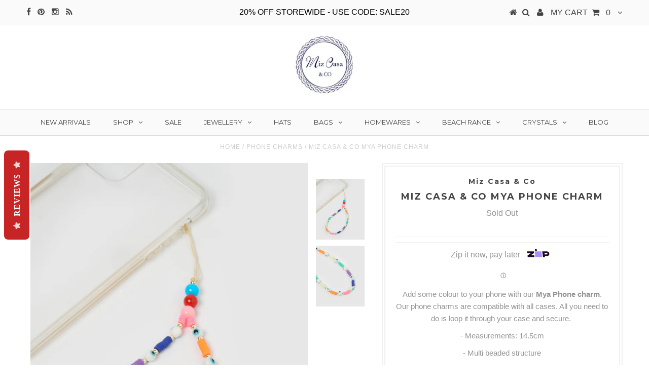

--- FILE ---
content_type: text/html; charset=utf-8
request_url: https://www.mizcasaandco.com/products/miz-casa-co-mya-phone-charm
body_size: 20319
content:
<!DOCTYPE html>
<!--[if lt IE 7 ]><html class="ie ie6" lang="en"> <![endif]-->
<!--[if IE 7 ]><html class="ie ie7" lang="en"> <![endif]-->
<!--[if IE 8 ]><html class="ie ie8" lang="en"> <![endif]-->
<!--[if (gte IE 9)|!(IE)]><!--><html lang="en"> <!--<![endif]-->
<head>

  <meta name="google-site-verification" content="riZy8lkX2EZSvkwSem4yBf894Sd1ZaWT5CYfXU78IP0" />
  
  <meta charset="utf-8" />
  
  <meta name="facebook-domain-verification" content="6loeusavcz2fftvkfosxgtpbpb75hz" />

  <!-- Basic Page Needs
================================================== -->

  <title>
    Miz Casa &amp; Co Mya Phone Charm &ndash; Miz Casa and Co
  </title>
  
  <meta name="description" content="Add some colour to your phone with our Mya Phone charm. Our phone charms are compatible with all cases. All you need to do is loop it through your case and secure.  - Measurements: 14.5cm - Multi beaded structure * Please note all phone charms follow the same design however feature unique variations*     " />
  
  <link rel="canonical" href="https://www.mizcasaandco.com/products/miz-casa-co-mya-phone-charm" />

  <meta name="viewport" content="width=device-width, initial-scale=1, maximum-scale=1">

  <!-- Favicons
================================================== -->

  <link rel="shortcut icon" href="//www.mizcasaandco.com/cdn/shop/t/11/assets/favicon.png?v=43782623021400921561649210644">

  

<meta property="og:type" content="product">
<meta property="og:title" content="Miz Casa &amp; Co Mya Phone Charm">
<meta property="og:url" content="https://www.mizcasaandco.com/products/miz-casa-co-mya-phone-charm">
<meta property="og:description" content="
Add some colour to your phone with our Mya Phone charm. Our phone charms are compatible with all cases. All you need to do is loop it through your case and secure. 
- Measurements: 14.5cm
- Multi beaded structure
* Please note all phone charms follow the same design however feature unique variations* 
 

 ">

<meta property="og:image" content="http://www.mizcasaandco.com/cdn/shop/products/MYAPHONECHARM_grande.jpg?v=1634701650">
<meta property="og:image:secure_url" content="https://www.mizcasaandco.com/cdn/shop/products/MYAPHONECHARM_grande.jpg?v=1634701650">

<meta property="og:image" content="http://www.mizcasaandco.com/cdn/shop/products/MYAPHONECHARM.2_grande.jpg?v=1634701656">
<meta property="og:image:secure_url" content="https://www.mizcasaandco.com/cdn/shop/products/MYAPHONECHARM.2_grande.jpg?v=1634701656">

<meta property="og:price:amount" content="49.00">
<meta property="og:price:currency" content="AUD">

<meta property="og:site_name" content="Miz Casa and Co">



<meta name="twitter:card" content="summary">


<meta name="twitter:site" content="@">


<meta name="twitter:title" content="Miz Casa &amp; Co Mya Phone Charm">
<meta name="twitter:description" content="
Add some colour to your phone with our Mya Phone charm. Our phone charms are compatible with all cases. All you need to do is loop it through your case and secure. 
- Measurements: 14.5cm
- Multi bea">
<meta name="twitter:image" content="https://www.mizcasaandco.com/cdn/shop/products/MYAPHONECHARM_large.jpg?v=1634701650">
<meta name="twitter:image:width" content="480">
<meta name="twitter:image:height" content="480">

<script type="text/javascript">const observer = new MutationObserver(e => { e.forEach(({ addedNodes: e }) => { e.forEach(e => { 1 === e.nodeType && "SCRIPT" === e.tagName && (e.innerHTML.includes("asyncLoad") && (e.innerHTML = e.innerHTML.replace("if(window.attachEvent)", "document.addEventListener('asyncLazyLoad',function(event){asyncLoad();});if(window.attachEvent)").replaceAll(", asyncLoad", ", function(){}")), e.innerHTML.includes("PreviewBarInjector") && (e.innerHTML = e.innerHTML.replace("DOMContentLoaded", "asyncLazyLoad")), (e.className == 'analytics') && (e.type = 'text/lazyload'),(e.src.includes("assets/storefront/features")||e.src.includes("assets/shopify_pay")||e.src.includes("connect.facebook.net"))&&(e.setAttribute("data-src", e.src), e.removeAttribute("src")))})})});observer.observe(document.documentElement,{childList:!0,subtree:!0})</script> <script src="//cdn.shopify.com/s/files/1/0574/0809/4268/t/1/assets/preconnect_resources.js" type="text/javascript"></script>



  <!-- CSS
================================================== -->

  
  











  


   


 


  


  <link href='//fonts.googleapis.com/css?family=Montserrat:400,700' rel='stylesheet' type='text/css'>
  


     


  <link href='//fonts.googleapis.com/css?family=Open+Sans:400,300,700' rel='stylesheet' type='text/css'>
  








    


 


   


  <link href='//fonts.googleapis.com/css?family=Raleway:400,300,700' rel='stylesheet' type='text/css'>
 


  


 


 


 


  <link href="//www.mizcasaandco.com/cdn/shop/t/11/assets/stylesheet.css?v=98933429519969975081742333289" rel="stylesheet" type="text/css" media="all" />
  <link href="//www.mizcasaandco.com/cdn/shop/t/11/assets/custom.css?v=117853836187920950901649210695" rel="stylesheet" type="text/css" media="all" />
  <link href="//www.mizcasaandco.com/cdn/shop/t/11/assets/font-awesome.css?v=56740405129602268521649210648" rel="stylesheet" type="text/css" media="all" />
  <link href="//www.mizcasaandco.com/cdn/shop/t/11/assets/queries.css?v=86896009071974731791649210695" rel="stylesheet" type="text/css" media="all" />

  <!--[if IE 8 ]><link href="//www.mizcasaandco.com/cdn/shop/t/11/assets/ie8.css?v=61335597235572435901649210695" rel="stylesheet" type="text/css" media="all" /><![endif]-->

  <!--[if IE 7]>
<link href="//www.mizcasaandco.com/cdn/shop/t/11/assets/font-awesome-ie7.css?v=111952797986497000111649210647" rel="stylesheet" type="text/css" media="all" />
<![endif]-->

  <!-- JS
================================================== -->


  <script type="text/javascript" src="//ajax.googleapis.com/ajax/libs/jquery/1.9.1/jquery.min.js"></script>

  <script src="//www.mizcasaandco.com/cdn/shop/t/11/assets/theme.js?v=109345167865328994461662684135" type="text/javascript"></script> 
  <script src="//www.mizcasaandco.com/cdn/shopifycloud/storefront/assets/themes_support/option_selection-b017cd28.js" type="text/javascript"></script>  
  <script src="//www.mizcasaandco.com/cdn/shop/t/11/assets/jquery.cookie.js?v=17828251530371303061649210657" type="text/javascript"></script>
  <script src="//www.mizcasaandco.com/cdn/shop/t/11/assets/handlebars.js?v=145461055731307658311649210652" type="text/javascript"></script>
  <script src="//www.mizcasaandco.com/cdn/shop/t/11/assets/api.js?v=108513540937963795951649210636" type="text/javascript"></script>  

  <script src="//www.mizcasaandco.com/cdn/shop/t/11/assets/select.js?v=120738907725164342901649210675" type="text/javascript"></script>  
  <script src="//www.mizcasaandco.com/cdn/shop/t/11/assets/jquery.easing.1.3.js?v=27577153982462368941649210659" type="text/javascript"></script>
  <script src="//www.mizcasaandco.com/cdn/shop/t/11/assets/jquery.placeholder.js?v=150477182848718828971649210662" type="text/javascript"></script>  
  <script src="//www.mizcasaandco.com/cdn/shop/t/11/assets/modernizr.custom.js?v=45854973270124725641649210664" type="text/javascript"></script>
  <script src="//www.mizcasaandco.com/cdn/shop/t/11/assets/jquery.fancybox.js?v=13380858321439152031649210660" type="text/javascript"></script>
  <script src="//www.mizcasaandco.com/cdn/shop/t/11/assets/jquery.mousewheel-3.0.6.pack.js?v=51647933063221024201649210662" type="text/javascript"></script>  
  <script src="//www.mizcasaandco.com/cdn/shop/t/11/assets/jquery.dlmenu.js?v=175695220458763725611649210658" type="text/javascript"></script>  
  <script src="//www.mizcasaandco.com/cdn/shop/t/11/assets/jquery.flexslider.js?v=105616106368215232771649210661" type="text/javascript"></script>

  <style>.async-hide { opacity: 0 !important}</style>
  <script>(function(a,s,y,n,c,h,i,d,e){s.className+=' '+y;h.start=1*new Date;
  h.end=i=function(){s.className=s.className.replace(RegExp(' ?'+y),'')};
  (a[n]=a[n]||[]).hide=h;setTimeout(function(){i();h.end=null},c);h.timeout=c;
  })(window,document.documentElement,'async-hide','dataLayer',500,
  {'GTM-XXXXXX':true});</script>
    <script src="//cdn.shopify.com/s/files/1/0603/7530/2276/t/1/assets/globos_checkout_mobile.js" type="text/javascript"></script>
    
  

  <script src="//www.mizcasaandco.com/cdn/shop/t/11/assets/wow.js?v=69792710777446479561649210684" type="text/javascript"></script>

  <script>
    new WOW().init();
  </script>


  
  <script src="//www.mizcasaandco.com/cdn/shop/t/11/assets/jquery.bxslider.js?v=120978460450183920691649210657" type="text/javascript"></script>
  <script src="//www.mizcasaandco.com/cdn/shop/t/11/assets/jquery.elevateZoom-2.5.5.min.js?v=44667287051798421191649210659" type="text/javascript"></script>
  
  


  <!--[if lt IE 9]>
<script src="//html5shim.googlecode.com/svn/trunk/html5.js"></script>
<![endif]-->

  

  <script>window.performance && window.performance.mark && window.performance.mark('shopify.content_for_header.start');</script><meta name="google-site-verification" content="80sTrQB7aptitcuNF4yccVXe0IvzE_Hog5xF_9JSUVc">
<meta id="shopify-digital-wallet" name="shopify-digital-wallet" content="/11619388/digital_wallets/dialog">
<meta name="shopify-checkout-api-token" content="953fbe50951f8103550c78c774b90694">
<meta id="in-context-paypal-metadata" data-shop-id="11619388" data-venmo-supported="false" data-environment="production" data-locale="en_US" data-paypal-v4="true" data-currency="AUD">
<link rel="alternate" type="application/json+oembed" href="https://www.mizcasaandco.com/products/miz-casa-co-mya-phone-charm.oembed">
<script async="async" src="/checkouts/internal/preloads.js?locale=en-AU"></script>
<link rel="preconnect" href="https://shop.app" crossorigin="anonymous">
<script async="async" src="https://shop.app/checkouts/internal/preloads.js?locale=en-AU&shop_id=11619388" crossorigin="anonymous"></script>
<script id="apple-pay-shop-capabilities" type="application/json">{"shopId":11619388,"countryCode":"AU","currencyCode":"AUD","merchantCapabilities":["supports3DS"],"merchantId":"gid:\/\/shopify\/Shop\/11619388","merchantName":"Miz Casa and Co","requiredBillingContactFields":["postalAddress","email","phone"],"requiredShippingContactFields":["postalAddress","email","phone"],"shippingType":"shipping","supportedNetworks":["visa","masterCard","amex","jcb"],"total":{"type":"pending","label":"Miz Casa and Co","amount":"1.00"},"shopifyPaymentsEnabled":true,"supportsSubscriptions":true}</script>
<script id="shopify-features" type="application/json">{"accessToken":"953fbe50951f8103550c78c774b90694","betas":["rich-media-storefront-analytics"],"domain":"www.mizcasaandco.com","predictiveSearch":true,"shopId":11619388,"locale":"en"}</script>
<script>var Shopify = Shopify || {};
Shopify.shop = "mizcasaandco.myshopify.com";
Shopify.locale = "en";
Shopify.currency = {"active":"AUD","rate":"1.0"};
Shopify.country = "AU";
Shopify.theme = {"name":"Copy of Testament || Optimized","id":120904319042,"schema_name":null,"schema_version":null,"theme_store_id":623,"role":"main"};
Shopify.theme.handle = "null";
Shopify.theme.style = {"id":null,"handle":null};
Shopify.cdnHost = "www.mizcasaandco.com/cdn";
Shopify.routes = Shopify.routes || {};
Shopify.routes.root = "/";</script>
<script type="module">!function(o){(o.Shopify=o.Shopify||{}).modules=!0}(window);</script>
<script>!function(o){function n(){var o=[];function n(){o.push(Array.prototype.slice.apply(arguments))}return n.q=o,n}var t=o.Shopify=o.Shopify||{};t.loadFeatures=n(),t.autoloadFeatures=n()}(window);</script>
<script>
  window.ShopifyPay = window.ShopifyPay || {};
  window.ShopifyPay.apiHost = "shop.app\/pay";
  window.ShopifyPay.redirectState = null;
</script>
<script id="shop-js-analytics" type="application/json">{"pageType":"product"}</script>
<script defer="defer" async type="module" src="//www.mizcasaandco.com/cdn/shopifycloud/shop-js/modules/v2/client.init-shop-cart-sync_C5BV16lS.en.esm.js"></script>
<script defer="defer" async type="module" src="//www.mizcasaandco.com/cdn/shopifycloud/shop-js/modules/v2/chunk.common_CygWptCX.esm.js"></script>
<script type="module">
  await import("//www.mizcasaandco.com/cdn/shopifycloud/shop-js/modules/v2/client.init-shop-cart-sync_C5BV16lS.en.esm.js");
await import("//www.mizcasaandco.com/cdn/shopifycloud/shop-js/modules/v2/chunk.common_CygWptCX.esm.js");

  window.Shopify.SignInWithShop?.initShopCartSync?.({"fedCMEnabled":true,"windoidEnabled":true});

</script>
<script>
  window.Shopify = window.Shopify || {};
  if (!window.Shopify.featureAssets) window.Shopify.featureAssets = {};
  window.Shopify.featureAssets['shop-js'] = {"shop-cart-sync":["modules/v2/client.shop-cart-sync_ZFArdW7E.en.esm.js","modules/v2/chunk.common_CygWptCX.esm.js"],"init-fed-cm":["modules/v2/client.init-fed-cm_CmiC4vf6.en.esm.js","modules/v2/chunk.common_CygWptCX.esm.js"],"shop-button":["modules/v2/client.shop-button_tlx5R9nI.en.esm.js","modules/v2/chunk.common_CygWptCX.esm.js"],"shop-cash-offers":["modules/v2/client.shop-cash-offers_DOA2yAJr.en.esm.js","modules/v2/chunk.common_CygWptCX.esm.js","modules/v2/chunk.modal_D71HUcav.esm.js"],"init-windoid":["modules/v2/client.init-windoid_sURxWdc1.en.esm.js","modules/v2/chunk.common_CygWptCX.esm.js"],"shop-toast-manager":["modules/v2/client.shop-toast-manager_ClPi3nE9.en.esm.js","modules/v2/chunk.common_CygWptCX.esm.js"],"init-shop-email-lookup-coordinator":["modules/v2/client.init-shop-email-lookup-coordinator_B8hsDcYM.en.esm.js","modules/v2/chunk.common_CygWptCX.esm.js"],"init-shop-cart-sync":["modules/v2/client.init-shop-cart-sync_C5BV16lS.en.esm.js","modules/v2/chunk.common_CygWptCX.esm.js"],"avatar":["modules/v2/client.avatar_BTnouDA3.en.esm.js"],"pay-button":["modules/v2/client.pay-button_FdsNuTd3.en.esm.js","modules/v2/chunk.common_CygWptCX.esm.js"],"init-customer-accounts":["modules/v2/client.init-customer-accounts_DxDtT_ad.en.esm.js","modules/v2/client.shop-login-button_C5VAVYt1.en.esm.js","modules/v2/chunk.common_CygWptCX.esm.js","modules/v2/chunk.modal_D71HUcav.esm.js"],"init-shop-for-new-customer-accounts":["modules/v2/client.init-shop-for-new-customer-accounts_ChsxoAhi.en.esm.js","modules/v2/client.shop-login-button_C5VAVYt1.en.esm.js","modules/v2/chunk.common_CygWptCX.esm.js","modules/v2/chunk.modal_D71HUcav.esm.js"],"shop-login-button":["modules/v2/client.shop-login-button_C5VAVYt1.en.esm.js","modules/v2/chunk.common_CygWptCX.esm.js","modules/v2/chunk.modal_D71HUcav.esm.js"],"init-customer-accounts-sign-up":["modules/v2/client.init-customer-accounts-sign-up_CPSyQ0Tj.en.esm.js","modules/v2/client.shop-login-button_C5VAVYt1.en.esm.js","modules/v2/chunk.common_CygWptCX.esm.js","modules/v2/chunk.modal_D71HUcav.esm.js"],"shop-follow-button":["modules/v2/client.shop-follow-button_Cva4Ekp9.en.esm.js","modules/v2/chunk.common_CygWptCX.esm.js","modules/v2/chunk.modal_D71HUcav.esm.js"],"checkout-modal":["modules/v2/client.checkout-modal_BPM8l0SH.en.esm.js","modules/v2/chunk.common_CygWptCX.esm.js","modules/v2/chunk.modal_D71HUcav.esm.js"],"lead-capture":["modules/v2/client.lead-capture_Bi8yE_yS.en.esm.js","modules/v2/chunk.common_CygWptCX.esm.js","modules/v2/chunk.modal_D71HUcav.esm.js"],"shop-login":["modules/v2/client.shop-login_D6lNrXab.en.esm.js","modules/v2/chunk.common_CygWptCX.esm.js","modules/v2/chunk.modal_D71HUcav.esm.js"],"payment-terms":["modules/v2/client.payment-terms_CZxnsJam.en.esm.js","modules/v2/chunk.common_CygWptCX.esm.js","modules/v2/chunk.modal_D71HUcav.esm.js"]};
</script>
<script>(function() {
  var isLoaded = false;
  function asyncLoad() {
    if (isLoaded) return;
    isLoaded = true;
    var urls = ["https:\/\/www.improvedcontactform.com\/icf.js?shop=mizcasaandco.myshopify.com","https:\/\/assets1.adroll.com\/shopify\/latest\/j\/shopify_rolling_bootstrap_v2.js?adroll_adv_id=XJYWJSPU6ZGRBKS7SZOVFD\u0026adroll_pix_id=5YT2CRMSERDIHHBQH3YCUN\u0026shop=mizcasaandco.myshopify.com","https:\/\/statics2.kudobuzz.com\/widgets\/widgetloader.js?uid=1090042113e74c0dbaf5b6abef8755f24aeffc8184913404e27014c979b65ca0e6c205aba464d5b80c8ac1739707675052\u0026shop=mizcasaandco.myshopify.com","https:\/\/my.fpcdn.me\/embed\/shopify\/mizcasaandco.myshopify.com\/embed.js?v=490693\u0026shop=mizcasaandco.myshopify.com"];
    for (var i = 0; i < urls.length; i++) {
      var s = document.createElement('script');
      s.type = 'text/javascript';
      s.async = true;
      s.src = urls[i];
      var x = document.getElementsByTagName('script')[0];
      x.parentNode.insertBefore(s, x);
    }
  };
  if(window.attachEvent) {
    window.attachEvent('onload', asyncLoad);
  } else {
    window.addEventListener('load', asyncLoad, false);
  }
})();</script>
<script id="__st">var __st={"a":11619388,"offset":-18000,"reqid":"c82b1b63-7203-4385-96b1-ace470e01b40-1768644262","pageurl":"www.mizcasaandco.com\/products\/miz-casa-co-mya-phone-charm","u":"59c765ca0d2f","p":"product","rtyp":"product","rid":6658750152770};</script>
<script>window.ShopifyPaypalV4VisibilityTracking = true;</script>
<script id="captcha-bootstrap">!function(){'use strict';const t='contact',e='account',n='new_comment',o=[[t,t],['blogs',n],['comments',n],[t,'customer']],c=[[e,'customer_login'],[e,'guest_login'],[e,'recover_customer_password'],[e,'create_customer']],r=t=>t.map((([t,e])=>`form[action*='/${t}']:not([data-nocaptcha='true']) input[name='form_type'][value='${e}']`)).join(','),a=t=>()=>t?[...document.querySelectorAll(t)].map((t=>t.form)):[];function s(){const t=[...o],e=r(t);return a(e)}const i='password',u='form_key',d=['recaptcha-v3-token','g-recaptcha-response','h-captcha-response',i],f=()=>{try{return window.sessionStorage}catch{return}},m='__shopify_v',_=t=>t.elements[u];function p(t,e,n=!1){try{const o=window.sessionStorage,c=JSON.parse(o.getItem(e)),{data:r}=function(t){const{data:e,action:n}=t;return t[m]||n?{data:e,action:n}:{data:t,action:n}}(c);for(const[e,n]of Object.entries(r))t.elements[e]&&(t.elements[e].value=n);n&&o.removeItem(e)}catch(o){console.error('form repopulation failed',{error:o})}}const l='form_type',E='cptcha';function T(t){t.dataset[E]=!0}const w=window,h=w.document,L='Shopify',v='ce_forms',y='captcha';let A=!1;((t,e)=>{const n=(g='f06e6c50-85a8-45c8-87d0-21a2b65856fe',I='https://cdn.shopify.com/shopifycloud/storefront-forms-hcaptcha/ce_storefront_forms_captcha_hcaptcha.v1.5.2.iife.js',D={infoText:'Protected by hCaptcha',privacyText:'Privacy',termsText:'Terms'},(t,e,n)=>{const o=w[L][v],c=o.bindForm;if(c)return c(t,g,e,D).then(n);var r;o.q.push([[t,g,e,D],n]),r=I,A||(h.body.append(Object.assign(h.createElement('script'),{id:'captcha-provider',async:!0,src:r})),A=!0)});var g,I,D;w[L]=w[L]||{},w[L][v]=w[L][v]||{},w[L][v].q=[],w[L][y]=w[L][y]||{},w[L][y].protect=function(t,e){n(t,void 0,e),T(t)},Object.freeze(w[L][y]),function(t,e,n,w,h,L){const[v,y,A,g]=function(t,e,n){const i=e?o:[],u=t?c:[],d=[...i,...u],f=r(d),m=r(i),_=r(d.filter((([t,e])=>n.includes(e))));return[a(f),a(m),a(_),s()]}(w,h,L),I=t=>{const e=t.target;return e instanceof HTMLFormElement?e:e&&e.form},D=t=>v().includes(t);t.addEventListener('submit',(t=>{const e=I(t);if(!e)return;const n=D(e)&&!e.dataset.hcaptchaBound&&!e.dataset.recaptchaBound,o=_(e),c=g().includes(e)&&(!o||!o.value);(n||c)&&t.preventDefault(),c&&!n&&(function(t){try{if(!f())return;!function(t){const e=f();if(!e)return;const n=_(t);if(!n)return;const o=n.value;o&&e.removeItem(o)}(t);const e=Array.from(Array(32),(()=>Math.random().toString(36)[2])).join('');!function(t,e){_(t)||t.append(Object.assign(document.createElement('input'),{type:'hidden',name:u})),t.elements[u].value=e}(t,e),function(t,e){const n=f();if(!n)return;const o=[...t.querySelectorAll(`input[type='${i}']`)].map((({name:t})=>t)),c=[...d,...o],r={};for(const[a,s]of new FormData(t).entries())c.includes(a)||(r[a]=s);n.setItem(e,JSON.stringify({[m]:1,action:t.action,data:r}))}(t,e)}catch(e){console.error('failed to persist form',e)}}(e),e.submit())}));const S=(t,e)=>{t&&!t.dataset[E]&&(n(t,e.some((e=>e===t))),T(t))};for(const o of['focusin','change'])t.addEventListener(o,(t=>{const e=I(t);D(e)&&S(e,y())}));const B=e.get('form_key'),M=e.get(l),P=B&&M;t.addEventListener('DOMContentLoaded',(()=>{const t=y();if(P)for(const e of t)e.elements[l].value===M&&p(e,B);[...new Set([...A(),...v().filter((t=>'true'===t.dataset.shopifyCaptcha))])].forEach((e=>S(e,t)))}))}(h,new URLSearchParams(w.location.search),n,t,e,['guest_login'])})(!0,!0)}();</script>
<script integrity="sha256-4kQ18oKyAcykRKYeNunJcIwy7WH5gtpwJnB7kiuLZ1E=" data-source-attribution="shopify.loadfeatures" defer="defer" src="//www.mizcasaandco.com/cdn/shopifycloud/storefront/assets/storefront/load_feature-a0a9edcb.js" crossorigin="anonymous"></script>
<script crossorigin="anonymous" defer="defer" src="//www.mizcasaandco.com/cdn/shopifycloud/storefront/assets/shopify_pay/storefront-65b4c6d7.js?v=20250812"></script>
<script data-source-attribution="shopify.dynamic_checkout.dynamic.init">var Shopify=Shopify||{};Shopify.PaymentButton=Shopify.PaymentButton||{isStorefrontPortableWallets:!0,init:function(){window.Shopify.PaymentButton.init=function(){};var t=document.createElement("script");t.src="https://www.mizcasaandco.com/cdn/shopifycloud/portable-wallets/latest/portable-wallets.en.js",t.type="module",document.head.appendChild(t)}};
</script>
<script data-source-attribution="shopify.dynamic_checkout.buyer_consent">
  function portableWalletsHideBuyerConsent(e){var t=document.getElementById("shopify-buyer-consent"),n=document.getElementById("shopify-subscription-policy-button");t&&n&&(t.classList.add("hidden"),t.setAttribute("aria-hidden","true"),n.removeEventListener("click",e))}function portableWalletsShowBuyerConsent(e){var t=document.getElementById("shopify-buyer-consent"),n=document.getElementById("shopify-subscription-policy-button");t&&n&&(t.classList.remove("hidden"),t.removeAttribute("aria-hidden"),n.addEventListener("click",e))}window.Shopify?.PaymentButton&&(window.Shopify.PaymentButton.hideBuyerConsent=portableWalletsHideBuyerConsent,window.Shopify.PaymentButton.showBuyerConsent=portableWalletsShowBuyerConsent);
</script>
<script data-source-attribution="shopify.dynamic_checkout.cart.bootstrap">document.addEventListener("DOMContentLoaded",(function(){function t(){return document.querySelector("shopify-accelerated-checkout-cart, shopify-accelerated-checkout")}if(t())Shopify.PaymentButton.init();else{new MutationObserver((function(e,n){t()&&(Shopify.PaymentButton.init(),n.disconnect())})).observe(document.body,{childList:!0,subtree:!0})}}));
</script>
<link id="shopify-accelerated-checkout-styles" rel="stylesheet" media="screen" href="https://www.mizcasaandco.com/cdn/shopifycloud/portable-wallets/latest/accelerated-checkout-backwards-compat.css" crossorigin="anonymous">
<style id="shopify-accelerated-checkout-cart">
        #shopify-buyer-consent {
  margin-top: 1em;
  display: inline-block;
  width: 100%;
}

#shopify-buyer-consent.hidden {
  display: none;
}

#shopify-subscription-policy-button {
  background: none;
  border: none;
  padding: 0;
  text-decoration: underline;
  font-size: inherit;
  cursor: pointer;
}

#shopify-subscription-policy-button::before {
  box-shadow: none;
}

      </style>

<script>window.performance && window.performance.mark && window.performance.mark('shopify.content_for_header.end');</script>


  

  <script type="text/javascript">
    $(window).load(function() {  
      $('.prod-image').matchHeight();

    });
  </script> 

  <link rel="next" href="/next"/>
  <link rel="prev" href="/prev"/>

<link href="https://monorail-edge.shopifysvc.com" rel="dns-prefetch">
<script>(function(){if ("sendBeacon" in navigator && "performance" in window) {try {var session_token_from_headers = performance.getEntriesByType('navigation')[0].serverTiming.find(x => x.name == '_s').description;} catch {var session_token_from_headers = undefined;}var session_cookie_matches = document.cookie.match(/_shopify_s=([^;]*)/);var session_token_from_cookie = session_cookie_matches && session_cookie_matches.length === 2 ? session_cookie_matches[1] : "";var session_token = session_token_from_headers || session_token_from_cookie || "";function handle_abandonment_event(e) {var entries = performance.getEntries().filter(function(entry) {return /monorail-edge.shopifysvc.com/.test(entry.name);});if (!window.abandonment_tracked && entries.length === 0) {window.abandonment_tracked = true;var currentMs = Date.now();var navigation_start = performance.timing.navigationStart;var payload = {shop_id: 11619388,url: window.location.href,navigation_start,duration: currentMs - navigation_start,session_token,page_type: "product"};window.navigator.sendBeacon("https://monorail-edge.shopifysvc.com/v1/produce", JSON.stringify({schema_id: "online_store_buyer_site_abandonment/1.1",payload: payload,metadata: {event_created_at_ms: currentMs,event_sent_at_ms: currentMs}}));}}window.addEventListener('pagehide', handle_abandonment_event);}}());</script>
<script id="web-pixels-manager-setup">(function e(e,d,r,n,o){if(void 0===o&&(o={}),!Boolean(null===(a=null===(i=window.Shopify)||void 0===i?void 0:i.analytics)||void 0===a?void 0:a.replayQueue)){var i,a;window.Shopify=window.Shopify||{};var t=window.Shopify;t.analytics=t.analytics||{};var s=t.analytics;s.replayQueue=[],s.publish=function(e,d,r){return s.replayQueue.push([e,d,r]),!0};try{self.performance.mark("wpm:start")}catch(e){}var l=function(){var e={modern:/Edge?\/(1{2}[4-9]|1[2-9]\d|[2-9]\d{2}|\d{4,})\.\d+(\.\d+|)|Firefox\/(1{2}[4-9]|1[2-9]\d|[2-9]\d{2}|\d{4,})\.\d+(\.\d+|)|Chrom(ium|e)\/(9{2}|\d{3,})\.\d+(\.\d+|)|(Maci|X1{2}).+ Version\/(15\.\d+|(1[6-9]|[2-9]\d|\d{3,})\.\d+)([,.]\d+|)( \(\w+\)|)( Mobile\/\w+|) Safari\/|Chrome.+OPR\/(9{2}|\d{3,})\.\d+\.\d+|(CPU[ +]OS|iPhone[ +]OS|CPU[ +]iPhone|CPU IPhone OS|CPU iPad OS)[ +]+(15[._]\d+|(1[6-9]|[2-9]\d|\d{3,})[._]\d+)([._]\d+|)|Android:?[ /-](13[3-9]|1[4-9]\d|[2-9]\d{2}|\d{4,})(\.\d+|)(\.\d+|)|Android.+Firefox\/(13[5-9]|1[4-9]\d|[2-9]\d{2}|\d{4,})\.\d+(\.\d+|)|Android.+Chrom(ium|e)\/(13[3-9]|1[4-9]\d|[2-9]\d{2}|\d{4,})\.\d+(\.\d+|)|SamsungBrowser\/([2-9]\d|\d{3,})\.\d+/,legacy:/Edge?\/(1[6-9]|[2-9]\d|\d{3,})\.\d+(\.\d+|)|Firefox\/(5[4-9]|[6-9]\d|\d{3,})\.\d+(\.\d+|)|Chrom(ium|e)\/(5[1-9]|[6-9]\d|\d{3,})\.\d+(\.\d+|)([\d.]+$|.*Safari\/(?![\d.]+ Edge\/[\d.]+$))|(Maci|X1{2}).+ Version\/(10\.\d+|(1[1-9]|[2-9]\d|\d{3,})\.\d+)([,.]\d+|)( \(\w+\)|)( Mobile\/\w+|) Safari\/|Chrome.+OPR\/(3[89]|[4-9]\d|\d{3,})\.\d+\.\d+|(CPU[ +]OS|iPhone[ +]OS|CPU[ +]iPhone|CPU IPhone OS|CPU iPad OS)[ +]+(10[._]\d+|(1[1-9]|[2-9]\d|\d{3,})[._]\d+)([._]\d+|)|Android:?[ /-](13[3-9]|1[4-9]\d|[2-9]\d{2}|\d{4,})(\.\d+|)(\.\d+|)|Mobile Safari.+OPR\/([89]\d|\d{3,})\.\d+\.\d+|Android.+Firefox\/(13[5-9]|1[4-9]\d|[2-9]\d{2}|\d{4,})\.\d+(\.\d+|)|Android.+Chrom(ium|e)\/(13[3-9]|1[4-9]\d|[2-9]\d{2}|\d{4,})\.\d+(\.\d+|)|Android.+(UC? ?Browser|UCWEB|U3)[ /]?(15\.([5-9]|\d{2,})|(1[6-9]|[2-9]\d|\d{3,})\.\d+)\.\d+|SamsungBrowser\/(5\.\d+|([6-9]|\d{2,})\.\d+)|Android.+MQ{2}Browser\/(14(\.(9|\d{2,})|)|(1[5-9]|[2-9]\d|\d{3,})(\.\d+|))(\.\d+|)|K[Aa][Ii]OS\/(3\.\d+|([4-9]|\d{2,})\.\d+)(\.\d+|)/},d=e.modern,r=e.legacy,n=navigator.userAgent;return n.match(d)?"modern":n.match(r)?"legacy":"unknown"}(),u="modern"===l?"modern":"legacy",c=(null!=n?n:{modern:"",legacy:""})[u],f=function(e){return[e.baseUrl,"/wpm","/b",e.hashVersion,"modern"===e.buildTarget?"m":"l",".js"].join("")}({baseUrl:d,hashVersion:r,buildTarget:u}),m=function(e){var d=e.version,r=e.bundleTarget,n=e.surface,o=e.pageUrl,i=e.monorailEndpoint;return{emit:function(e){var a=e.status,t=e.errorMsg,s=(new Date).getTime(),l=JSON.stringify({metadata:{event_sent_at_ms:s},events:[{schema_id:"web_pixels_manager_load/3.1",payload:{version:d,bundle_target:r,page_url:o,status:a,surface:n,error_msg:t},metadata:{event_created_at_ms:s}}]});if(!i)return console&&console.warn&&console.warn("[Web Pixels Manager] No Monorail endpoint provided, skipping logging."),!1;try{return self.navigator.sendBeacon.bind(self.navigator)(i,l)}catch(e){}var u=new XMLHttpRequest;try{return u.open("POST",i,!0),u.setRequestHeader("Content-Type","text/plain"),u.send(l),!0}catch(e){return console&&console.warn&&console.warn("[Web Pixels Manager] Got an unhandled error while logging to Monorail."),!1}}}}({version:r,bundleTarget:l,surface:e.surface,pageUrl:self.location.href,monorailEndpoint:e.monorailEndpoint});try{o.browserTarget=l,function(e){var d=e.src,r=e.async,n=void 0===r||r,o=e.onload,i=e.onerror,a=e.sri,t=e.scriptDataAttributes,s=void 0===t?{}:t,l=document.createElement("script"),u=document.querySelector("head"),c=document.querySelector("body");if(l.async=n,l.src=d,a&&(l.integrity=a,l.crossOrigin="anonymous"),s)for(var f in s)if(Object.prototype.hasOwnProperty.call(s,f))try{l.dataset[f]=s[f]}catch(e){}if(o&&l.addEventListener("load",o),i&&l.addEventListener("error",i),u)u.appendChild(l);else{if(!c)throw new Error("Did not find a head or body element to append the script");c.appendChild(l)}}({src:f,async:!0,onload:function(){if(!function(){var e,d;return Boolean(null===(d=null===(e=window.Shopify)||void 0===e?void 0:e.analytics)||void 0===d?void 0:d.initialized)}()){var d=window.webPixelsManager.init(e)||void 0;if(d){var r=window.Shopify.analytics;r.replayQueue.forEach((function(e){var r=e[0],n=e[1],o=e[2];d.publishCustomEvent(r,n,o)})),r.replayQueue=[],r.publish=d.publishCustomEvent,r.visitor=d.visitor,r.initialized=!0}}},onerror:function(){return m.emit({status:"failed",errorMsg:"".concat(f," has failed to load")})},sri:function(e){var d=/^sha384-[A-Za-z0-9+/=]+$/;return"string"==typeof e&&d.test(e)}(c)?c:"",scriptDataAttributes:o}),m.emit({status:"loading"})}catch(e){m.emit({status:"failed",errorMsg:(null==e?void 0:e.message)||"Unknown error"})}}})({shopId: 11619388,storefrontBaseUrl: "https://www.mizcasaandco.com",extensionsBaseUrl: "https://extensions.shopifycdn.com/cdn/shopifycloud/web-pixels-manager",monorailEndpoint: "https://monorail-edge.shopifysvc.com/unstable/produce_batch",surface: "storefront-renderer",enabledBetaFlags: ["2dca8a86"],webPixelsConfigList: [{"id":"779288642","configuration":"{\"myshopifyDomain\":\"mizcasaandco.myshopify.com\"}","eventPayloadVersion":"v1","runtimeContext":"STRICT","scriptVersion":"23b97d18e2aa74363140dc29c9284e87","type":"APP","apiClientId":2775569,"privacyPurposes":["ANALYTICS","MARKETING","SALE_OF_DATA"],"dataSharingAdjustments":{"protectedCustomerApprovalScopes":["read_customer_address","read_customer_email","read_customer_name","read_customer_phone","read_customer_personal_data"]}},{"id":"435421250","configuration":"{\"config\":\"{\\\"pixel_id\\\":\\\"G-X8KDLZFXMD\\\",\\\"target_country\\\":\\\"AU\\\",\\\"gtag_events\\\":[{\\\"type\\\":\\\"begin_checkout\\\",\\\"action_label\\\":\\\"G-X8KDLZFXMD\\\"},{\\\"type\\\":\\\"search\\\",\\\"action_label\\\":\\\"G-X8KDLZFXMD\\\"},{\\\"type\\\":\\\"view_item\\\",\\\"action_label\\\":[\\\"G-X8KDLZFXMD\\\",\\\"MC-DLSE9K12PS\\\"]},{\\\"type\\\":\\\"purchase\\\",\\\"action_label\\\":[\\\"G-X8KDLZFXMD\\\",\\\"MC-DLSE9K12PS\\\"]},{\\\"type\\\":\\\"page_view\\\",\\\"action_label\\\":[\\\"G-X8KDLZFXMD\\\",\\\"MC-DLSE9K12PS\\\"]},{\\\"type\\\":\\\"add_payment_info\\\",\\\"action_label\\\":\\\"G-X8KDLZFXMD\\\"},{\\\"type\\\":\\\"add_to_cart\\\",\\\"action_label\\\":\\\"G-X8KDLZFXMD\\\"}],\\\"enable_monitoring_mode\\\":false}\"}","eventPayloadVersion":"v1","runtimeContext":"OPEN","scriptVersion":"b2a88bafab3e21179ed38636efcd8a93","type":"APP","apiClientId":1780363,"privacyPurposes":[],"dataSharingAdjustments":{"protectedCustomerApprovalScopes":["read_customer_address","read_customer_email","read_customer_name","read_customer_personal_data","read_customer_phone"]}},{"id":"193364034","configuration":"{\"pixel_id\":\"707132192961497\",\"pixel_type\":\"facebook_pixel\",\"metaapp_system_user_token\":\"-\"}","eventPayloadVersion":"v1","runtimeContext":"OPEN","scriptVersion":"ca16bc87fe92b6042fbaa3acc2fbdaa6","type":"APP","apiClientId":2329312,"privacyPurposes":["ANALYTICS","MARKETING","SALE_OF_DATA"],"dataSharingAdjustments":{"protectedCustomerApprovalScopes":["read_customer_address","read_customer_email","read_customer_name","read_customer_personal_data","read_customer_phone"]}},{"id":"56918082","configuration":"{\"tagID\":\"2614463316466\"}","eventPayloadVersion":"v1","runtimeContext":"STRICT","scriptVersion":"18031546ee651571ed29edbe71a3550b","type":"APP","apiClientId":3009811,"privacyPurposes":["ANALYTICS","MARKETING","SALE_OF_DATA"],"dataSharingAdjustments":{"protectedCustomerApprovalScopes":["read_customer_address","read_customer_email","read_customer_name","read_customer_personal_data","read_customer_phone"]}},{"id":"78872642","eventPayloadVersion":"v1","runtimeContext":"LAX","scriptVersion":"1","type":"CUSTOM","privacyPurposes":["ANALYTICS"],"name":"Google Analytics tag (migrated)"},{"id":"shopify-app-pixel","configuration":"{}","eventPayloadVersion":"v1","runtimeContext":"STRICT","scriptVersion":"0450","apiClientId":"shopify-pixel","type":"APP","privacyPurposes":["ANALYTICS","MARKETING"]},{"id":"shopify-custom-pixel","eventPayloadVersion":"v1","runtimeContext":"LAX","scriptVersion":"0450","apiClientId":"shopify-pixel","type":"CUSTOM","privacyPurposes":["ANALYTICS","MARKETING"]}],isMerchantRequest: false,initData: {"shop":{"name":"Miz Casa and Co","paymentSettings":{"currencyCode":"AUD"},"myshopifyDomain":"mizcasaandco.myshopify.com","countryCode":"AU","storefrontUrl":"https:\/\/www.mizcasaandco.com"},"customer":null,"cart":null,"checkout":null,"productVariants":[{"price":{"amount":49.0,"currencyCode":"AUD"},"product":{"title":"Miz Casa \u0026 Co Mya Phone Charm","vendor":"Miz Casa \u0026 Co","id":"6658750152770","untranslatedTitle":"Miz Casa \u0026 Co Mya Phone Charm","url":"\/products\/miz-casa-co-mya-phone-charm","type":"Phone charms"},"id":"39555870654530","image":{"src":"\/\/www.mizcasaandco.com\/cdn\/shop\/products\/MYAPHONECHARM.jpg?v=1634701650"},"sku":"MIZ-PHONECHARM-MYA","title":"Default Title","untranslatedTitle":"Default Title"}],"purchasingCompany":null},},"https://www.mizcasaandco.com/cdn","fcfee988w5aeb613cpc8e4bc33m6693e112",{"modern":"","legacy":""},{"shopId":"11619388","storefrontBaseUrl":"https:\/\/www.mizcasaandco.com","extensionBaseUrl":"https:\/\/extensions.shopifycdn.com\/cdn\/shopifycloud\/web-pixels-manager","surface":"storefront-renderer","enabledBetaFlags":"[\"2dca8a86\"]","isMerchantRequest":"false","hashVersion":"fcfee988w5aeb613cpc8e4bc33m6693e112","publish":"custom","events":"[[\"page_viewed\",{}],[\"product_viewed\",{\"productVariant\":{\"price\":{\"amount\":49.0,\"currencyCode\":\"AUD\"},\"product\":{\"title\":\"Miz Casa \u0026 Co Mya Phone Charm\",\"vendor\":\"Miz Casa \u0026 Co\",\"id\":\"6658750152770\",\"untranslatedTitle\":\"Miz Casa \u0026 Co Mya Phone Charm\",\"url\":\"\/products\/miz-casa-co-mya-phone-charm\",\"type\":\"Phone charms\"},\"id\":\"39555870654530\",\"image\":{\"src\":\"\/\/www.mizcasaandco.com\/cdn\/shop\/products\/MYAPHONECHARM.jpg?v=1634701650\"},\"sku\":\"MIZ-PHONECHARM-MYA\",\"title\":\"Default Title\",\"untranslatedTitle\":\"Default Title\"}}]]"});</script><script>
  window.ShopifyAnalytics = window.ShopifyAnalytics || {};
  window.ShopifyAnalytics.meta = window.ShopifyAnalytics.meta || {};
  window.ShopifyAnalytics.meta.currency = 'AUD';
  var meta = {"product":{"id":6658750152770,"gid":"gid:\/\/shopify\/Product\/6658750152770","vendor":"Miz Casa \u0026 Co","type":"Phone charms","handle":"miz-casa-co-mya-phone-charm","variants":[{"id":39555870654530,"price":4900,"name":"Miz Casa \u0026 Co Mya Phone Charm","public_title":null,"sku":"MIZ-PHONECHARM-MYA"}],"remote":false},"page":{"pageType":"product","resourceType":"product","resourceId":6658750152770,"requestId":"c82b1b63-7203-4385-96b1-ace470e01b40-1768644262"}};
  for (var attr in meta) {
    window.ShopifyAnalytics.meta[attr] = meta[attr];
  }
</script>
<script class="analytics">
  (function () {
    var customDocumentWrite = function(content) {
      var jquery = null;

      if (window.jQuery) {
        jquery = window.jQuery;
      } else if (window.Checkout && window.Checkout.$) {
        jquery = window.Checkout.$;
      }

      if (jquery) {
        jquery('body').append(content);
      }
    };

    var hasLoggedConversion = function(token) {
      if (token) {
        return document.cookie.indexOf('loggedConversion=' + token) !== -1;
      }
      return false;
    }

    var setCookieIfConversion = function(token) {
      if (token) {
        var twoMonthsFromNow = new Date(Date.now());
        twoMonthsFromNow.setMonth(twoMonthsFromNow.getMonth() + 2);

        document.cookie = 'loggedConversion=' + token + '; expires=' + twoMonthsFromNow;
      }
    }

    var trekkie = window.ShopifyAnalytics.lib = window.trekkie = window.trekkie || [];
    if (trekkie.integrations) {
      return;
    }
    trekkie.methods = [
      'identify',
      'page',
      'ready',
      'track',
      'trackForm',
      'trackLink'
    ];
    trekkie.factory = function(method) {
      return function() {
        var args = Array.prototype.slice.call(arguments);
        args.unshift(method);
        trekkie.push(args);
        return trekkie;
      };
    };
    for (var i = 0; i < trekkie.methods.length; i++) {
      var key = trekkie.methods[i];
      trekkie[key] = trekkie.factory(key);
    }
    trekkie.load = function(config) {
      trekkie.config = config || {};
      trekkie.config.initialDocumentCookie = document.cookie;
      var first = document.getElementsByTagName('script')[0];
      var script = document.createElement('script');
      script.type = 'text/javascript';
      script.onerror = function(e) {
        var scriptFallback = document.createElement('script');
        scriptFallback.type = 'text/javascript';
        scriptFallback.onerror = function(error) {
                var Monorail = {
      produce: function produce(monorailDomain, schemaId, payload) {
        var currentMs = new Date().getTime();
        var event = {
          schema_id: schemaId,
          payload: payload,
          metadata: {
            event_created_at_ms: currentMs,
            event_sent_at_ms: currentMs
          }
        };
        return Monorail.sendRequest("https://" + monorailDomain + "/v1/produce", JSON.stringify(event));
      },
      sendRequest: function sendRequest(endpointUrl, payload) {
        // Try the sendBeacon API
        if (window && window.navigator && typeof window.navigator.sendBeacon === 'function' && typeof window.Blob === 'function' && !Monorail.isIos12()) {
          var blobData = new window.Blob([payload], {
            type: 'text/plain'
          });

          if (window.navigator.sendBeacon(endpointUrl, blobData)) {
            return true;
          } // sendBeacon was not successful

        } // XHR beacon

        var xhr = new XMLHttpRequest();

        try {
          xhr.open('POST', endpointUrl);
          xhr.setRequestHeader('Content-Type', 'text/plain');
          xhr.send(payload);
        } catch (e) {
          console.log(e);
        }

        return false;
      },
      isIos12: function isIos12() {
        return window.navigator.userAgent.lastIndexOf('iPhone; CPU iPhone OS 12_') !== -1 || window.navigator.userAgent.lastIndexOf('iPad; CPU OS 12_') !== -1;
      }
    };
    Monorail.produce('monorail-edge.shopifysvc.com',
      'trekkie_storefront_load_errors/1.1',
      {shop_id: 11619388,
      theme_id: 120904319042,
      app_name: "storefront",
      context_url: window.location.href,
      source_url: "//www.mizcasaandco.com/cdn/s/trekkie.storefront.cd680fe47e6c39ca5d5df5f0a32d569bc48c0f27.min.js"});

        };
        scriptFallback.async = true;
        scriptFallback.src = '//www.mizcasaandco.com/cdn/s/trekkie.storefront.cd680fe47e6c39ca5d5df5f0a32d569bc48c0f27.min.js';
        first.parentNode.insertBefore(scriptFallback, first);
      };
      script.async = true;
      script.src = '//www.mizcasaandco.com/cdn/s/trekkie.storefront.cd680fe47e6c39ca5d5df5f0a32d569bc48c0f27.min.js';
      first.parentNode.insertBefore(script, first);
    };
    trekkie.load(
      {"Trekkie":{"appName":"storefront","development":false,"defaultAttributes":{"shopId":11619388,"isMerchantRequest":null,"themeId":120904319042,"themeCityHash":"15419200908057091931","contentLanguage":"en","currency":"AUD","eventMetadataId":"0feee1c1-8668-428f-9719-e5f91b5956f3"},"isServerSideCookieWritingEnabled":true,"monorailRegion":"shop_domain","enabledBetaFlags":["65f19447"]},"Session Attribution":{},"S2S":{"facebookCapiEnabled":true,"source":"trekkie-storefront-renderer","apiClientId":580111}}
    );

    var loaded = false;
    trekkie.ready(function() {
      if (loaded) return;
      loaded = true;

      window.ShopifyAnalytics.lib = window.trekkie;

      var originalDocumentWrite = document.write;
      document.write = customDocumentWrite;
      try { window.ShopifyAnalytics.merchantGoogleAnalytics.call(this); } catch(error) {};
      document.write = originalDocumentWrite;

      window.ShopifyAnalytics.lib.page(null,{"pageType":"product","resourceType":"product","resourceId":6658750152770,"requestId":"c82b1b63-7203-4385-96b1-ace470e01b40-1768644262","shopifyEmitted":true});

      var match = window.location.pathname.match(/checkouts\/(.+)\/(thank_you|post_purchase)/)
      var token = match? match[1]: undefined;
      if (!hasLoggedConversion(token)) {
        setCookieIfConversion(token);
        window.ShopifyAnalytics.lib.track("Viewed Product",{"currency":"AUD","variantId":39555870654530,"productId":6658750152770,"productGid":"gid:\/\/shopify\/Product\/6658750152770","name":"Miz Casa \u0026 Co Mya Phone Charm","price":"49.00","sku":"MIZ-PHONECHARM-MYA","brand":"Miz Casa \u0026 Co","variant":null,"category":"Phone charms","nonInteraction":true,"remote":false},undefined,undefined,{"shopifyEmitted":true});
      window.ShopifyAnalytics.lib.track("monorail:\/\/trekkie_storefront_viewed_product\/1.1",{"currency":"AUD","variantId":39555870654530,"productId":6658750152770,"productGid":"gid:\/\/shopify\/Product\/6658750152770","name":"Miz Casa \u0026 Co Mya Phone Charm","price":"49.00","sku":"MIZ-PHONECHARM-MYA","brand":"Miz Casa \u0026 Co","variant":null,"category":"Phone charms","nonInteraction":true,"remote":false,"referer":"https:\/\/www.mizcasaandco.com\/products\/miz-casa-co-mya-phone-charm"});
      }
    });


        var eventsListenerScript = document.createElement('script');
        eventsListenerScript.async = true;
        eventsListenerScript.src = "//www.mizcasaandco.com/cdn/shopifycloud/storefront/assets/shop_events_listener-3da45d37.js";
        document.getElementsByTagName('head')[0].appendChild(eventsListenerScript);

})();</script>
  <script>
  if (!window.ga || (window.ga && typeof window.ga !== 'function')) {
    window.ga = function ga() {
      (window.ga.q = window.ga.q || []).push(arguments);
      if (window.Shopify && window.Shopify.analytics && typeof window.Shopify.analytics.publish === 'function') {
        window.Shopify.analytics.publish("ga_stub_called", {}, {sendTo: "google_osp_migration"});
      }
      console.error("Shopify's Google Analytics stub called with:", Array.from(arguments), "\nSee https://help.shopify.com/manual/promoting-marketing/pixels/pixel-migration#google for more information.");
    };
    if (window.Shopify && window.Shopify.analytics && typeof window.Shopify.analytics.publish === 'function') {
      window.Shopify.analytics.publish("ga_stub_initialized", {}, {sendTo: "google_osp_migration"});
    }
  }
</script>
<script
  defer
  src="https://www.mizcasaandco.com/cdn/shopifycloud/perf-kit/shopify-perf-kit-3.0.4.min.js"
  data-application="storefront-renderer"
  data-shop-id="11619388"
  data-render-region="gcp-us-central1"
  data-page-type="product"
  data-theme-instance-id="120904319042"
  data-theme-name=""
  data-theme-version=""
  data-monorail-region="shop_domain"
  data-resource-timing-sampling-rate="10"
  data-shs="true"
  data-shs-beacon="true"
  data-shs-export-with-fetch="true"
  data-shs-logs-sample-rate="1"
  data-shs-beacon-endpoint="https://www.mizcasaandco.com/api/collect"
></script>
</head>


<body class="gridlock  product">
  <script async src="https://t.cfjump.com/tag/60236"></script>

          
            <link href="//www.mizcasaandco.com/cdn/shop/t/11/assets/segmently.css?v=181511821007910972481649210695" rel="stylesheet" type="text/css" media="all" /> 
<script src="//www.mizcasaandco.com/cdn/shop/t/11/assets/segmently-libraries.js?v=152841715075464336881649210674" type="text/javascript"></script>
<script type="text/javascript">
  var segmentlyJqLoaded = false;
  var segmently = false;
  var segmentlyLoggedIn = false;
  var segmentlyProductCollections = [];
  
    
      segmentlyProductCollections.push(262953205826);
    
      segmentlyProductCollections.push(262953238594);
    
      segmentlyProductCollections.push(262335365186);
    
      segmentlyProductCollections.push(420478030);
    
  ;

  //load jquery if not loaded before
  function loadScript(url, callback) {

    var script = document.createElement("script")
    script.type = "text/javascript";

    if (script.readyState) { //IE
      script.onreadystatechange = function () {
        if (script.readyState == "loaded" ||
            script.readyState == "complete") {
          script.onreadystatechange = null;
          callback();
        }
      };
    } else { //Others
      script.onload = function () {
        callback();
      };
    }

    script.src = url;
    document.getElementsByTagName("head")[0].appendChild(script);
  }

  /// cookie.js
  function segmentlyCookieLoad(jQuery) {
    jQuery.cookie = function (key, value, options) {

      // key and value given, set cookie...
      if (arguments.length > 1 && (value === null || typeof value !== "object")) {
        options = jQuery.extend({}, options);

        if (value === null) {
          options.expires = -1;
        }

        if (typeof options.expires === 'number') {
          var days = options.expires, t = options.expires = new Date();
          t.setDate(t.getDate() + days);
        } else if (typeof options.expires === 'string') {
          var hours = parseInt(options.expires), t = options.expires = new Date();
          t.setHours(t.getHours() + hours);
        }

        return (document.cookie = [
          encodeURIComponent(key), '=',
          options.raw ? String(value) : encodeURIComponent(String(value)),
          options.expires ? '; expires=' + options.expires.toUTCString() : '', // use expires attribute, max-age is not supported by IE
          options.path ? '; path=' + options.path : '',
          options.domain ? '; domain=' + options.domain : '',
          options.secure ? '; secure' : ''
        ].join(''));
      }

      // key and possibly options given, get cookie...
      options = value || {};
      var result, decode = options.raw ? function (s) {
        return s;
      } : decodeURIComponent;
      return (result = new RegExp('(?:^|; )' + encodeURIComponent(key) + '=([^;]*)').exec(document.cookie)) ? decode(result[1]) : null;
    };

  }

  if ((typeof jQuery === 'undefined') || jQuery.fn.jquery.indexOf("1.8") != -1 || (parseFloat(jQuery.fn.jquery) <= 1.7)) {
    loadScript('//ajax.googleapis.com/ajax/libs/jquery/1.9.1/jquery.min.js', function () {
      segmently = jQuery.noConflict(true);
      segmentlyJqLoaded = true;
      segmentlyCookieLoad(segmently);
    });
  } else {
    segmently = jQuery;
    segmentlyJqLoaded = true;
    segmentlyCookieLoad(jQuery);
  }
</script>
          

  <div id="dl-menu" class="dl-menuwrapper">
    <button class="dl-trigger"><i class="icon-align-justify"></i></button>
    <ul class="dl-menu">

      
      <li >
        <a href="/collections/new-arrivals" title="">New Arrivals</a>
        
        
      </li>
      
      <li >
        <a href="/collections/all" title="">Shop</a>
        
               
        <ul class="dl-submenu">
          
          <li><a href="/collections/all">All </a>

            
            

          </li>
          
          <li><a href="/collections/accessories-1">Jewellery</a>

            
                   
            <ul class="dl-submenu">
              
              <li><a href="/collections/necklaces-1">Necklaces</a></li>
              
              <li><a href="/collections/earrings">Earrings</a></li>
              
              <li><a href="/collections/bracelets">Bracelets</a></li>
              
              <li><a href="/collections/rings">Rings</a></li>
              
              <li><a href="/collections/waterproof-jewellery">Waterproof Jewellery</a></li>
              
              <li><a href="/collections/bohemian-jewellery">Bohemian Jewellery</a></li>
              
              <li><a href="/collections/evil-eye-jewellery">Evil Eye Jewellery</a></li>
              
              <li><a href="/collections/shell-jewellery">Sea Shell Jewellery</a></li>
              
              <li><a href="/collections/gemstone-jewellery-1">Gemstone Jewellery</a></li>
              
              <li><a href="/collections/pearl-jewellery">Pearl Jewellery</a></li>
              
              <li><a href="/collections/letter-jewellery">Letter Jewellery</a></li>
              
              <li><a href="/collections/star-sign-jewellery">Star Sign Jewellery</a></li>
              
              <li><a href="/collections/accessories-1">Shop All Jewellery</a></li>
              
            </ul>
            

          </li>
          
          <li><a href="/collections/bags">Bags</a>

            
                   
            <ul class="dl-submenu">
              
              <li><a href="/collections/french-basket-bags">French Beach Basket Bags</a></li>
              
            </ul>
            

          </li>
          
          <li><a href="/collections/face-tools">Face Tools</a>

            
            

          </li>
          
          <li><a href="/collections/homewares">Homewares</a>

            
                   
            <ul class="dl-submenu">
              
              <li><a href="/collections/homewares">All Homewares</a></li>
              
              <li><a href="/collections/pillow-cases">Pillow Cases</a></li>
              
              <li><a href="/collections/throws">Throws</a></li>
              
              <li><a href="/collections/dream-catchers">Dream Catchers</a></li>
              
            </ul>
            

          </li>
          
          <li><a href="/collections/gifts">Gifts</a>

            
            

          </li>
          
          <li><a href="/collections/phone-charms">Phone Charms</a>

            
            

          </li>
          
          <li><a href="/collections/shoes">Shoes</a>

            
            

          </li>
          
        </ul>
        
      </li>
      
      <li >
        <a href="/collections/sale-1" title="">Sale</a>
        
        
      </li>
      
      <li >
        <a href="/collections/accessories-1" title="">Jewellery</a>
        
               
        <ul class="dl-submenu">
          
          <li><a href="/collections/necklaces-1">Necklaces</a>

            
            

          </li>
          
          <li><a href="/collections/earrings">Earrings</a>

            
                   
            <ul class="dl-submenu">
              
              <li><a href="/collections/all-earrings">All Earrings</a></li>
              
              <li><a href="/collections/sea-shell-earrings">Sea Shell Earrings</a></li>
              
              <li><a href="/collections/gemstone-earrings">Gemstone Earrings</a></li>
              
              <li><a href="/collections/pearl-earrings">Pearl Earrings</a></li>
              
              <li><a href="/collections/evil-eye-earrings">Evil Eye Earrings</a></li>
              
              <li><a href="/collections/drop-earrings">Drop Earrings</a></li>
              
              <li><a href="/collections/hoop-earrings">Hoop Earrings</a></li>
              
              <li><a href="/collections/huggies">Huggies</a></li>
              
            </ul>
            

          </li>
          
          <li><a href="/collections/bracelets">Bracelets</a>

            
                   
            <ul class="dl-submenu">
              
              <li><a href="/collections/all-bracelets">All Bracelets</a></li>
              
              <li><a href="/collections/sea-shell-bracelets">Sea Shell Bracelets</a></li>
              
              <li><a href="/collections/gemstone-bracelets">Gemstone Bracelets</a></li>
              
              <li><a href="/collections/pearl-bracelets">Pearl Bracelets</a></li>
              
              <li><a href="/collections/evil-eye-bracelets">Evil Eye Bracelets</a></li>
              
            </ul>
            

          </li>
          
          <li><a href="/collections/rings">Rings</a>

            
            

          </li>
          
          <li><a href="/collections/waterproof-jewellery">Waterproof Jewellery</a>

            
            

          </li>
          
          <li><a href="/collections/bohemian-jewellery">Bohemian Jewellery</a>

            
            

          </li>
          
          <li><a href="/collections/evil-eye-jewellery">Evil Eye Jewellery</a>

            
            

          </li>
          
          <li><a href="/collections/shell-jewellery">Sea Shell Jewellery</a>

            
            

          </li>
          
          <li><a href="/collections/gemstone-jewellery-1">Gemstone Jewellery</a>

            
            

          </li>
          
          <li><a href="/collections/pearl-jewellery">Pearl Jewellery</a>

            
            

          </li>
          
          <li><a href="/collections/letter-jewellery">Letter Jewellery</a>

            
            

          </li>
          
          <li><a href="/collections/star-sign-jewellery">Star Sign Jewellery</a>

            
            

          </li>
          
          <li><a href="/collections/accessories-1">Shop All Jewellery</a>

            
            

          </li>
          
        </ul>
        
      </li>
      
      <li >
        <a href="/collections/hats" title="">Hats</a>
        
        
      </li>
      
      <li >
        <a href="/collections/bags" title="">Bags</a>
        
               
        <ul class="dl-submenu">
          
          <li><a href="/collections/french-basket-bags">French Beach Basket Bags</a>

            
            

          </li>
          
        </ul>
        
      </li>
      
      <li >
        <a href="/collections/homewares" title="">Homewares</a>
        
               
        <ul class="dl-submenu">
          
          <li><a href="/collections/homewares">All Homewares</a>

            
            

          </li>
          
          <li><a href="/collections/pillow-cases">Pillow Cases</a>

            
            

          </li>
          
          <li><a href="/collections/throws">Throws</a>

            
            

          </li>
          
          <li><a href="/collections/dream-catchers">Dream Catchers</a>

            
            

          </li>
          
        </ul>
        
      </li>
      
      <li >
        <a href="/collections/beach-range" title="">Beach Range</a>
        
               
        <ul class="dl-submenu">
          
          <li><a href="/collections/turkish-towels-1">Towels</a>

            
                   
            <ul class="dl-submenu">
              
              <li><a href="/collections/turkish-towels-1">Turkish Towels</a></li>
              
              <li><a href="/collections/throws">Throws</a></li>
              
              <li><a href="/collections/beach-robes">Turkish Cotton Robes</a></li>
              
            </ul>
            

          </li>
          
          <li><a href="/collections/hats">Hats</a>

            
            

          </li>
          
          <li><a href="/collections/picnic-range">Picnic Range</a>

            
            

          </li>
          
        </ul>
        
      </li>
      
      <li >
        <a href="/collections/wellness" title="">Crystals</a>
        
               
        <ul class="dl-submenu">
          
          <li><a href="/collections/rose-quartz">Rose Quartz</a>

            
            

          </li>
          
          <li><a href="/collections/amethyst">Amethyst</a>

            
            

          </li>
          
          <li><a href="/collections/turquoise">Turquoise</a>

            
            

          </li>
          
        </ul>
        
      </li>
      
      <li >
        <a href="/blogs/news" title="">Blog</a>
        
        
      </li>
      
    </ul>
  </div><!-- /dl-menuwrapper -->  

  <script>
    $(function() {
      $( '#dl-menu' ).dlmenu({
        animationClasses : { classin : 'dl-animate-in-2', classout : 'dl-animate-out-2' }
      });
    });
  </script>  

  <div class="page-wrap">

    <header>
      <div class="row">

        <ul id="social-icons" class="desktop-4 tablet-6 mobile-hide">
          <li><a href="https://www.facebook.com/mizcasaandco/" target="_blank"><i class="icon-facebook icon-2x"></i></a></li>
          
          <li><a href="https://au.pinterest.com/mizcasaco/" target="_blank"><i class="icon-pinterest icon-2x"></i></a></li>
          
          
          
          <li><a href="//instagram.com/mizcasaandco" target="_blank"><i class="icon-instagram icon-2x"></i></a></li>
          <li><a href="https://www.mizcasaandco.com/blogs/news.atom" target="_blank"><i class="icon-rss icon-2x"></i></a></li>
        </ul>

        
        <div id="hello" class="desktop-4 tablet-6 mobile-3">
          <p>20% OFF STOREWIDE - USE CODE: SALE20</p>
        </div>
                

        <ul id="cart" class="desktop-4  tablet-6 mobile-3">

          <li><a href="https://www.mizcasaandco.com"><i class="icon-home icon-2x"></i></a>
          <li class="seeks"><a id="inline" href="#search_popup" class="open_popup"><i class="icon-search icon-2x"></i></a></li>
          <li class="seeks-mobile"><a href="/search"><i class="icon-search icon-2x"></i></a></li>
          
          
          <li class="cust"><a href="/account/login"><i class="icon-user icon-2x"></i></a></li>
          
          
          
          <li class="cart-overview"><a href="/cart">MY CART&nbsp; <i class="icon-shopping-cart icon-2x"></i>&nbsp; <span id="item_count">0</span></a>
            <div id="crt">
               
<p class="empty-cart">
Your cart is currently empty.
</p>

              
            </div>
          </li>         

        </ul>        

      </div>   
    </header>
    <div class="header-wrapper">
      <div class="row">
        <div id="logo" class="desktop-12 tablet-6 mobile-3">       
          
          <a href="/"><img src="//www.mizcasaandco.com/cdn/shop/t/11/assets/logo.png?v=38441490860395788771649210663" alt="Miz Casa and Co" style="border: 0;"/></a>
                     
        </div> 
      </div>

      <div class="clear"></div>

      <nav>
        <ul id="main-nav" role="navigation"  class="row"> 
          
          
 



<li><a href="/collections/new-arrivals" title="">New Arrivals</a></li>

          
          
 



<li class="dropdown"><a href="/collections/all" title="">Shop</a>  

  <ul class="submenu">
    
    
    
    <li><a href="/collections/all">All </a></li>    
    

    
    
          
    <li class="nest"><a href="/collections/accessories-1">Jewellery</a>                 
      <ul class="nested">
        
        <li><a href="/collections/necklaces-1">Necklaces</a></li>
        
        <li><a href="/collections/earrings">Earrings</a></li>
        
        <li><a href="/collections/bracelets">Bracelets</a></li>
        
        <li><a href="/collections/rings">Rings</a></li>
        
        <li><a href="/collections/waterproof-jewellery">Waterproof Jewellery</a></li>
        
        <li><a href="/collections/bohemian-jewellery">Bohemian Jewellery</a></li>
        
        <li><a href="/collections/evil-eye-jewellery">Evil Eye Jewellery</a></li>
        
        <li><a href="/collections/shell-jewellery">Sea Shell Jewellery</a></li>
        
        <li><a href="/collections/gemstone-jewellery-1">Gemstone Jewellery</a></li>
        
        <li><a href="/collections/pearl-jewellery">Pearl Jewellery</a></li>
        
        <li><a href="/collections/letter-jewellery">Letter Jewellery</a></li>
        
        <li><a href="/collections/star-sign-jewellery">Star Sign Jewellery</a></li>
        
        <li><a href="/collections/accessories-1">Shop All Jewellery</a></li>
        
      </ul>
    </li>
    

    
    
          
    <li class="nest"><a href="/collections/bags">Bags</a>                 
      <ul class="nested">
        
        <li><a href="/collections/french-basket-bags">French Beach Basket Bags</a></li>
        
      </ul>
    </li>
    

    
    
    
    <li><a href="/collections/face-tools">Face Tools</a></li>    
    

    
    
          
    <li class="nest"><a href="/collections/homewares">Homewares</a>                 
      <ul class="nested">
        
        <li><a href="/collections/homewares">All Homewares</a></li>
        
        <li><a href="/collections/pillow-cases">Pillow Cases</a></li>
        
        <li><a href="/collections/throws">Throws</a></li>
        
        <li><a href="/collections/dream-catchers">Dream Catchers</a></li>
        
      </ul>
    </li>
    

    
    
    
    <li><a href="/collections/gifts">Gifts</a></li>    
    

    
    
    
    <li><a href="/collections/phone-charms">Phone Charms</a></li>    
    

    
    
    
    <li><a href="/collections/shoes">Shoes</a></li>    
    

    
  </ul>
</li>


          
          
 



<li><a href="/collections/sale-1" title="">Sale</a></li>

          
          
 



<li class="dropdown"><a href="/collections/accessories-1" title="">Jewellery</a>  

  <ul class="submenu">
    
    
    
    <li><a href="/collections/necklaces-1">Necklaces</a></li>    
    

    
    
          
    <li class="nest"><a href="/collections/earrings">Earrings</a>                 
      <ul class="nested">
        
        <li><a href="/collections/all-earrings">All Earrings</a></li>
        
        <li><a href="/collections/sea-shell-earrings">Sea Shell Earrings</a></li>
        
        <li><a href="/collections/gemstone-earrings">Gemstone Earrings</a></li>
        
        <li><a href="/collections/pearl-earrings">Pearl Earrings</a></li>
        
        <li><a href="/collections/evil-eye-earrings">Evil Eye Earrings</a></li>
        
        <li><a href="/collections/drop-earrings">Drop Earrings</a></li>
        
        <li><a href="/collections/hoop-earrings">Hoop Earrings</a></li>
        
        <li><a href="/collections/huggies">Huggies</a></li>
        
      </ul>
    </li>
    

    
    
          
    <li class="nest"><a href="/collections/bracelets">Bracelets</a>                 
      <ul class="nested">
        
        <li><a href="/collections/all-bracelets">All Bracelets</a></li>
        
        <li><a href="/collections/sea-shell-bracelets">Sea Shell Bracelets</a></li>
        
        <li><a href="/collections/gemstone-bracelets">Gemstone Bracelets</a></li>
        
        <li><a href="/collections/pearl-bracelets">Pearl Bracelets</a></li>
        
        <li><a href="/collections/evil-eye-bracelets">Evil Eye Bracelets</a></li>
        
      </ul>
    </li>
    

    
    
    
    <li><a href="/collections/rings">Rings</a></li>    
    

    
    
    
    <li><a href="/collections/waterproof-jewellery">Waterproof Jewellery</a></li>    
    

    
    
    
    <li><a href="/collections/bohemian-jewellery">Bohemian Jewellery</a></li>    
    

    
    
    
    <li><a href="/collections/evil-eye-jewellery">Evil Eye Jewellery</a></li>    
    

    
    
    
    <li><a href="/collections/shell-jewellery">Sea Shell Jewellery</a></li>    
    

    
    
    
    <li><a href="/collections/gemstone-jewellery-1">Gemstone Jewellery</a></li>    
    

    
    
    
    <li><a href="/collections/pearl-jewellery">Pearl Jewellery</a></li>    
    

    
    
    
    <li><a href="/collections/letter-jewellery">Letter Jewellery</a></li>    
    

    
    
    
    <li><a href="/collections/star-sign-jewellery">Star Sign Jewellery</a></li>    
    

    
    
    
    <li><a href="/collections/accessories-1">Shop All Jewellery</a></li>    
    

    
  </ul>
</li>


          
          
 



<li><a href="/collections/hats" title="">Hats</a></li>

          
          
 



<li class="dropdown"><a href="/collections/bags" title="">Bags</a>  

  <ul class="submenu">
    
    
    
    <li><a href="/collections/french-basket-bags">French Beach Basket Bags</a></li>    
    

    
  </ul>
</li>


          
          
 



<li class="dropdown"><a href="/collections/homewares" title="">Homewares</a>  

  <ul class="submenu">
    
    
    
    <li><a href="/collections/homewares">All Homewares</a></li>    
    

    
    
    
    <li><a href="/collections/pillow-cases">Pillow Cases</a></li>    
    

    
    
    
    <li><a href="/collections/throws">Throws</a></li>    
    

    
    
    
    <li><a href="/collections/dream-catchers">Dream Catchers</a></li>    
    

    
  </ul>
</li>


          
          
 



<li class="dropdown"><a href="/collections/beach-range" title="">Beach Range</a>  

  <ul class="submenu">
    
    
          
    <li class="nest"><a href="/collections/turkish-towels-1">Towels</a>                 
      <ul class="nested">
        
        <li><a href="/collections/turkish-towels-1">Turkish Towels</a></li>
        
        <li><a href="/collections/throws">Throws</a></li>
        
        <li><a href="/collections/beach-robes">Turkish Cotton Robes</a></li>
        
      </ul>
    </li>
    

    
    
    
    <li><a href="/collections/hats">Hats</a></li>    
    

    
    
    
    <li><a href="/collections/picnic-range">Picnic Range</a></li>    
    

    
  </ul>
</li>


          
          
 



<li class="dropdown"><a href="/collections/wellness" title="">Crystals</a>  

  <ul class="submenu">
    
    
    
    <li><a href="/collections/rose-quartz">Rose Quartz</a></li>    
    

    
    
    
    <li><a href="/collections/amethyst">Amethyst</a></li>    
    

    
    
    
    <li><a href="/collections/turquoise">Turquoise</a></li>    
    

    
  </ul>
</li>


          
          
 



<li><a href="/blogs/news" title="">Blog</a></li>

          
        </ul>
      </nav>

      <div class="clear"></div>
    </div>

    
    <div class="content-wrapper">
      
      <div id="content" class="row">	
        
          <div id="breadcrumb" class="desktop-12 tablet-6 mobile-3">
    <a href="/" class="homepage-link" title="Home">Home</a>
    
    
    <span class="separator"> / </span> 
    <a href="/collections/types?q=Phone%20charms" title="Phone charms">Phone charms</a>
    
    <span class="separator"> / </span>
    <span class="page-title">Miz Casa &amp; Co Mya Phone Charm</span>
    
  </div>

	
        
        <div itemscope itemtype="http://schema.org/Product" id="product-6658750152770">

  

  <meta itemprop="name" content="Miz Casa & Co Mya Phone Charm">
  <meta itemprop="url" content="https://www.mizcasaandco.com/products/miz-casa-co-mya-phone-charm">
  <meta itemprop="image" content="//www.mizcasaandco.com/cdn/shop/products/MYAPHONECHARM_grande.jpg?v=1634701650">
  <meta itemprop="description" content="
Add some colour to your phone with our Mya Phone charm. Our phone charms are compatible with all cases. All you need to do is loop it through your case and secure. 
- Measurements: 14.5cm
- Multi beaded structure
* Please note all phone charms follow the same design however feature unique variations* 
 

 ">
  <meta itemprop="brand" content="Miz Casa & Co">
  <meta itemprop="sku" content="MIZ-PHONECHARM-MYA" >
  <meta itemprop="mpn" content="9352879028564" >
  
  


  
<meta itemprop="gtin13" content="9352879028564">
  <meta itemprop="productId" content="9352879028564"><meta itemprop="sku" content="MIZ-PHONECHARM-MYA">
  <div style="display:none" itemprop="aggregateRating" itemscope itemtype="http://schema.org/AggregateRating">
   <meta itemprop="description" content=""Product Reviews"">
   <meta itemprop="ratingValue" content="5">
   <span itemprop="reviewCount" content="5">
  </div><div style="display: none" itemprop="review" itemscope itemtype="http://schema.org/Review">
    <meta itemprop="reviewBody" content="Best product ever.">
    <div style="display: none" itemprop="author" itemscope itemtype="http://schema.org/Person">
      <meta itemprop="givenName" content="Jazel Hummer">
    </div>
    <div style="display: none" itemprop="reviewRating" itemscope itemtype="http://schema.org/Rating">
      <meta itemprop="worstRating" content = "1">
      <span itemprop="ratingValue" content="5">
      <span itemprop="bestRating" content="5">
    </div>
  </div>
  
<!-- For Mobile -->
  <div id="mobile-product" class="desktop-12 tablet-6 mobile-3">
    <ul class="bxslider">
      
      <li><img data-image-id="" src="//www.mizcasaandco.com/cdn/shop/products/MYAPHONECHARM_1024x1024.jpg?v=1634701650" alt=""></li>
      
      <li><img data-image-id="28524693094466" src="//www.mizcasaandco.com/cdn/shop/products/MYAPHONECHARM_1024x1024.jpg?v=1634701650" alt="Miz Casa &amp; Co Mya Phone Charm"></li>
      
      <li><img data-image-id="28524693192770" src="//www.mizcasaandco.com/cdn/shop/products/MYAPHONECHARM.2_1024x1024.jpg?v=1634701656" alt="Miz Casa &amp; Co Mya Phone Charm"></li>
            
    </ul>

    <div id="bx-pager" style="display: none">
      
      <a class="thumbnail" data-slide-index="1" data-image-id="28524693094466" href=""><img src="//www.mizcasaandco.com/cdn/shop/products/MYAPHONECHARM_compact.jpg?v=1634701650" /></a>
      
      <a class="thumbnail" data-slide-index="2" data-image-id="28524693192770" href=""><img src="//www.mizcasaandco.com/cdn/shop/products/MYAPHONECHARM.2_compact.jpg?v=1634701656" /></a>
      
    </div>

  </div>   

  <!-- For Desktop -->

  <div id="product-photos" class="desktop-7 tablet-3 mobile-3">


    

    <div class="bigimage desktop-10 tablet-5">
      <img id="6658750152770" src="//www.mizcasaandco.com/cdn/shop/products/MYAPHONECHARM_1024x1024.jpg?v=1634701650" data-image-id="" data-zoom-image="//www.mizcasaandco.com/cdn/shop/products/MYAPHONECHARM.jpg?v=1634701650" alt='' title="Miz Casa & Co Mya Phone Charm"/>
    </div>

    <div id="6658750152770-gallery" class="desktop-2 tablet-1">	
      <div class="thumbnail-slider">
        
        <div class="slide">
          <a href="#" data-image="//www.mizcasaandco.com/cdn/shop/products/MYAPHONECHARM_1024x1024.jpg?v=1634701650" data-image-id="28524693094466" data-zoom-image="//www.mizcasaandco.com/cdn/shop/products/MYAPHONECHARM.jpg?v=1634701650">
            <img class="thumbnail" src="//www.mizcasaandco.com/cdn/shop/products/MYAPHONECHARM_compact.jpg?v=1634701650" data-image-id="28524693094466" alt="Miz Casa & Co Mya Phone Charm" data-image-id="28524693094466" />
          </a>
        </div>
        
        <div class="slide">
          <a href="#" data-image="//www.mizcasaandco.com/cdn/shop/products/MYAPHONECHARM.2_1024x1024.jpg?v=1634701656" data-image-id="28524693192770" data-zoom-image="//www.mizcasaandco.com/cdn/shop/products/MYAPHONECHARM.2.jpg?v=1634701656">
            <img class="thumbnail" src="//www.mizcasaandco.com/cdn/shop/products/MYAPHONECHARM.2_compact.jpg?v=1634701656" data-image-id="28524693192770" alt="Miz Casa & Co Mya Phone Charm" data-image-id="28524693192770" />
          </a>
        </div>
         
      </div>
    </div>
  </div>



  <script type="text/javascript">
    $(document).ready(function () {

      $('.bxslider').bxSlider({
        pagerCustom: '#bx-pager'
      });

      $('.thumbnail-slider').bxSlider({
        mode: 'vertical',
        minSlides: 3,
        slideMargin: 10,
        infiniteLoop: false,
        pager: false,
        prevText: "",
        nextText: "",
        hideControlOnEnd: true
      });    

      //initiate the plugin and pass the id of the div containing gallery images
      $("#6658750152770").elevateZoom({
        gallery:'6658750152770-gallery',
        cursor: 'pointer', 
        galleryActiveClass: 'active', 
        borderColour: '#eee', 
        borderSize: '1' 
        }); 

      //pass the images to Fancybox
      $("#6658750152770").bind("click", function(e) {  
        var ez =   $('#6658750152770').data('elevateZoom');	
        $.fancybox(ez.getGalleryList());
      return false;
    });	  

    }); 
  </script>


  <div id="product-right" class="desktop-5 tablet-3 mobile-3">
    <div id="product-description">
      <h3>Miz Casa & Co</h3>
      <h1 itemprop="name">Miz Casa & Co Mya Phone Charm</h1>
            
	  <div itemprop="offers" itemscope itemtype="http://schema.org/Offer">
        <meta itemprop="url" content="https://www.mizcasaandco.com/products/miz-casa-co-mya-phone-charm?variant=39555870654530">
          <meta itemprop="priceValidUntil" content="2026-04-17">
          <meta itemprop="price" content="49.0">
      <p id="product-price">
        
        <span class="product-price">Sold Out</span>
        
      </p> 
      <span class="rateit k_product_rating" id="6658750152770"></span>  
        
        
        
        <meta itemprop="priceCurrency" content="AUD">
        <link itemprop="availability" href="http://schema.org/OutOfStock">

      <form action="/cart/add" method="post" data-money-format="${{amount}}" id="product-form-6658750152770">
  
  <div class="what-is-it">
    
  </div>
  <div class="product-variants"></div><!-- product variants -->  
  <input  type="hidden" id="" data-sku="" name="id" value="39555870654530" />    
  

  
</form>    


<script>
  // Shopify Product form requirement
  selectCallback = function(variant, selector) {
    var $product = $('#product-' + selector.product.id);    
    
    
    // BEGIN SWATCHES
    if (variant) {
      for (i=0;i<variant.options.length;i++) {
        jQuery('.swatch[data-option-index="' + i + '"] :radio[value="' + variant.options[i] +'"]').prop('checked', true);
      }      
    }
    // END SWATCHES
    
    
    
    if (variant && variant.available == true) {
      if(variant.compare_at_price > variant.price){
        $('.was', $product).html(Shopify.formatMoney(variant.compare_at_price, $('form', $product).data('money-format')))        
      } else {
        $('.was', $product).text('')
      } 
      $('.product-price', $product).html(Shopify.formatMoney(variant.price, $('form', $product).data('money-format'))) 
      $('.add', $product).removeClass('disabled').removeAttr('disabled').val('Add to Cart');
    } else {
      var message = variant ? "Sold Out" : "Sold Out";
      $('.was', $product).text('')
      $('.product-price', $product).text(message);
      $('.add', $product).addClass('disabled').attr('disabled', 'disabled').val(message); 
    } 
    
    
    
    if (variant && variant.featured_image) {
      var original_image = $("#6658750152770"), new_image = variant.featured_image;
      Shopify.Image.switchImage(new_image, original_image[0], function (new_image_src, original_image, element) {
        
        $(element).parents('a').attr('href', new_image_src);
        $(element).attr('src', new_image_src);   
        $(element).attr('data-image', new_image_src);   
        $(element).attr('data-zoom-image',new_image_src);
		
        $('.thumbnail[data-image-id="' + variant.featured_image.id + '"]').trigger('click');
             
      });
    }
    
  }; 
</script>



<script>$(window).load(function() { $('.selector-wrapper:eq()').hide(); });</script>   
        <!-- zipmoney widgets -->
          <style>
            #shopify-zip-cart-widget > iframe {   
            height: 72px!important;
            width: 50% !important;
            padding-top: 14px !important;
            }
          </style>
       <span style="cursor:pointer" id="shopify-zip-cart-widget"     data-zm-asset="cartwidget" data-zm-widget="popup"  data-zm-popup-asset="termsdialog"></span>
<!-- end zipmoney widgets -->  

        
        <div class="rte" itemprop="description"><meta charset="utf-8">
<p data-mce-fragment="1"><span data-mce-fragment="1">Add some colour to your phone with our <strong>Mya Phone charm</strong>. Our phone charms are compatible with all cases. All you need to do is loop it through your case and secure. </span></p>
<p data-mce-fragment="1">- Measurements: 14.5cm</p>
<p data-mce-fragment="1">- Multi beaded structure</p>
<p data-mce-fragment="1">* Please note all phone charms follow the same design however feature unique variations* </p>
<p data-mce-fragment="1"> </p>
<meta charset="UTF-8">
<p data-mce-fragment="1"> </p></div> 
        
        
      </div>
      <div class="desc">
        
        <div class="share-icons">
  <a title="Share on Facebook" href="//www.facebook.com/sharer.php?u=https://www.mizcasaandco.com/products/miz-casa-co-mya-phone-charm" class="facebook" target="_blank"><i class="icon-facebook icon-2x"></i></a>
  <a title="Share on Twitter"  href="//twitter.com/home?status=https://www.mizcasaandco.com/products/miz-casa-co-mya-phone-charm via @" title="Share on Twitter" target="_blank" class="twitter"><i class="icon-twitter icon-2x"></i></a>

    
  
  
  <a title="Share on Pinterest" target="blank" href="//pinterest.com/pin/create/button/?url=https://www.mizcasaandco.com/products/miz-casa-co-mya-phone-charm&amp;media=http://www.mizcasaandco.com/cdn/shop/products/MYAPHONECHARM_1024x1024.jpg?v=1634701650" title="Pin This Product" class="pinterest"><i class="icon-pinterest icon-2x"></i></a>
  
</div>
      </div>
    </div>
   

    
    <ul id="popups">
      
      
      
      <li class="last"><a href="#pop-four" class="fancybox">CONTACT US</a></li>
    </ul>
     
     
     
     <div id="pop-four" style="display: none"><form method="post" action="/contact#contact_form" id="contact_form" accept-charset="UTF-8" class="contact-form"><input type="hidden" name="form_type" value="contact" /><input type="hidden" name="utf8" value="✓" />




 
<div id="contactFormWrapper">
  <p>
    <label>Your Name:</label>
    <input type="text" id="contactFormName" name="contact[name]" placeholder="Name" />
  </p>
  <p>
    <label>Email:</label>
    <input type="email" id="contactFormEmail" name="contact[email]" placeholder="Email" />
  </p>
  <p>
    <label>Phone Number:</label>
    <input type="text" id="contactFormTelephone" name="contact[phone]" placeholder="Contact Number" />
  </p> 

  <input type="hidden" name="contact[product]" value="Miz Casa & Co Mya Phone Charm">
  <input type="hidden" name="contact[producturl]" value="https://www.mizcasaandco.com//products/miz-casa-co-mya-phone-charm">

  <p>
    <label>Message:</label>
    <textarea rows="15" cols="150" id="contactFormMessage" name="contact[body]" placeholder="Your Message" style="min-width: 300px"></textarea>
  </p>
  <p>
    <input type="submit" id="contactFormSubmit" class="secondary button" value="SEND" />
  </p>            
</div><!-- contactWrapper -->

</form></div>
   
  </div>


  
  
   <div id="kudobuzz_product_reviews_widget" data-product-id="6658750152770"  data-uid="44a4y2v2v243t2a4x2e4x2031314y2z274x2p2c423u2w2z2y294x2">
      </div>


  <div class="clear"></div>

  

  <div class="clear"></div>

    


</div>  
      </div>
      
    </div>



    


  </div>  <!-- End page wrap for sticky footer -->

  <div id="footer-wrapper">	
    <div id="footer" class="row">

      
      
      
       
              
      
      <div class="desktop-3 tablet-half mobile-half">
        <h4>Navigation</h4>
        <ul>
          
          <li><a href="/search" title="">Search</a></li>
          
          <li><a href="/pages/about-us" title="">About Us</a></li>
          
          <li><a href="/pages/miz-casa-co-stockists" title="">Stockists</a></li>
          
          <li><a href="/pages/wholesale-contact" title="">Wholesale</a></li>
          
          <li><a href="/pages/reviews" title="">Customer Reviews</a></li>
          
          <li><a href="/collections/gemstone-jewellery-1" title="">Gemstone Jewellery</a></li>
          
          <li><a href="/blogs/news" title="">BLOG</a></li>
          
        </ul>
      </div>

      
      <div class="desktop-3 tablet-half mobile-half">
        
        <h4>Customer Info</h4>
        
        <ul>
          
          <li><a href="/pages/contact-us" title="">Contact</a></li>
          
          <li><a href="/pages/shipping-returns" title="">Shipping & Returns</a></li>
          
          <li><a href="/pages/shoe-size-guide" title="">Shoe Size Guide</a></li>
          
          <li><a href="/pages/product-care" title="">Product Care</a></li>
          
          <li><a href="/pages/zippay" title="">Zip Pay</a></li>
          
          <li><a href="/policies/privacy-policy" title="">Privacy Policy</a></li>
          
          <li><a href="https://www.coretrainer.com.au/" title="">Activewear</a></li>
          
          <li><a href="https://www.izoa.com.au/" title="">Fashion Accessories</a></li>
          
        </ul>
      </div>
      

      
      <div class="desktop-3 tablet-half mobile-half">
                
        <h4>Shop</h4>
        
        <ul>
          
          <li><a href="/collections/all" title="">All </a></li>
          
          <li><a href="/collections/accessories-1" title="">Jewellery</a></li>
          
          <li><a href="/collections/bags" title="">Bags</a></li>
          
          <li><a href="/collections/face-tools" title="">Face Tools</a></li>
          
          <li><a href="/collections/homewares" title="">Homewares</a></li>
          
          <li><a href="/collections/gifts" title="">Gifts</a></li>
          
          <li><a href="/collections/phone-charms" title="">Phone Charms</a></li>
          
          <li><a href="/collections/shoes" title="">Shoes</a></li>
          
        </ul>
      </div>
      

      <div class="desktop-3 tablet-half mobile-3">
        <h4>Connect</h4>
        <div id="footer_signup">
          <p>Become a VIP and receive 10% off plus the latest offers, discounts, news & more</p>
          <form action="http://eepurl.com/c-htEn" method="post" id="footer-subscribe-form" name="mc-embedded-subscribe-form" class="validate" target="_blank">
            <input value="" name="EMAIL" class="email" id="footer-EMAIL" placeholder="Enter Email Address" required="" type="email">
            <input value="Join" name="subscribe" id="footer-subscribe" class="button" type="submit">
          </form>
        </div> 
      </div>      
      
      <div class="clear"></div>

      <ul id="footer-icons" class="desktop-12 tablet-6 mobile-3">
        <li><a href="https://www.facebook.com/mizcasaandco/" target="_blank"><i class="icon-facebook icon-2x"></i></a></li>
        
        <li><a href="https://au.pinterest.com/mizcasaco/" target="_blank"><i class="icon-pinterest icon-2x"></i></a></li>
        
        
        
        <li><a href="//instagram.com/mizcasaandco" target="_blank"><i class="icon-instagram icon-2x"></i></a></li>
        <li><a href="https://www.mizcasaandco.com/blogs/news.atom" target="_blank"><i class="icon-rss icon-2x"></i></a></li>
      </ul>      

      <div class="clear"></div>

      <div class="credit desktop-12 tablet-6 mobile-3">
        <p>
          Copyright &copy; 2026 <a href="/" title="">Miz Casa and Co</a> • 
          <a href="//www.shopifythemes.net" target="_blank" title="Shopify theme">Shopify Theme</a>
          by Underground Media • 
          <a target="_blank" rel="nofollow" href="https://www.shopify.com?utm_campaign=poweredby&amp;utm_medium=shopify&amp;utm_source=onlinestore">Powered by Shopify</a>
        </p>
      </div>
    </div> 
  </div>


  

  <div style='display:none'>
    <div id='search_popup' style='padding:30px;'>
      <p class="box-title">Search our store<p>
      <!-- BEGIN #subs-container -->
      <div id="subs-container" class="clearfix">
        <div id="search">
          <form action="/search" method="get">
            <input type="text" name="q" id="q" placeholder="Enter your search terms" />
          </form>
        </div>  
      </div>
    </div>
  </div>    

  
  <script type="text/javascript">
    //initiating jQuery
    jQuery(function($) {
      if ($(window).width() >= 741) {

        $(document).ready( function() {
          //enabling stickUp on the '.navbar-wrapper' class
          $('nav').stickUp();
        });
      }

    });
  </script> 
  

  <script id="cartTemplate" type="text/x-handlebars-template">

  {{#each items}}
    <div class="quick-cart-item">
      <div class="quick-cart-image">
        <a href="{{ this.url }}" title="{{ this.title }}">
          <img src="{{ this.image }}"  alt="{{ this.title }}" />
    </a>
    </div>
      <div class="quick-cart-details">
        <p>
          <a href="{{ this.url }}">{{ this.title }}</a>
    </p>
        <p>{{ this.price }}</p>          
        <p>
          <a class="remove_item" href="#" data-id="{{ this.id }}">Remove</a>
    </p>
    </div>
    </div>
  {{/each}}  
  <a class="checkout-link" href="/cart">Checkout</a>

  </script>




  <a href="#" class="scrollup"><i class="icon-angle-up icon-2x"></i></a>


  <!-- Begin Recently Viewed Products -->
  <script type="text/javascript" charset="utf-8">
    //<![CDATA[

    // Including jQuery conditionnally.
    if (typeof jQuery === 'undefined') {
      document.write("\u003cscript src=\"\/\/ajax.googleapis.com\/ajax\/libs\/jquery\/1\/jquery.min.js\" type=\"text\/javascript\"\u003e\u003c\/script\u003e");
      document.write('<script type="text/javascript">jQuery.noConflict();<\/script>');
    }

    // Including api.jquery.js conditionnally.
    if (typeof Shopify.resizeImage === 'undefined') {
      document.write("\u003cscript src=\"\/\/www.mizcasaandco.com\/cdn\/shopifycloud\/storefront\/assets\/themes_support\/api.jquery-7ab1a3a4.js\" type=\"text\/javascript\"\u003e\u003c\/script\u003e");
    }

    //]]>
  </script>

  <script src="//ajax.aspnetcdn.com/ajax/jquery.templates/beta1/jquery.tmpl.min.js" type="text/javascript"></script>
  <script src="//www.mizcasaandco.com/cdn/shop/t/11/assets/jquery.products.min.js?v=69449650225931047071649210663" type="text/javascript"></script>

  

  <script type="text/javascript" charset="utf-8">
    //<![CDATA[

    Shopify.Products.recordRecentlyViewed();

    //]]>



  </script>
    


  <div id="fb-root"></div>
  <script>(function(d, s, id) {
  var js, fjs = d.getElementsByTagName(s)[0];
  if (d.getElementById(id)) return;
  js = d.createElement(s); js.id = id;
  js.src = "//connect.facebook.net/en_US/all.js#xfbml=1&appId=127142210767229";
  fjs.parentNode.insertBefore(js, fjs);
}(document, 'script', 'facebook-jssdk'));</script>


  
  <script>
        Currency.convertAll(shopCurrency, Currency.currentCurrency);
        jQuery('.selected-currency').text(Currency.currentCurrency);
  </script>  
  <script src="//d3k1w8lx8mqizo.cloudfront.net/lib/js/zm-widget-js/dist/zipmoney-widgets-v1.min.js" type="text/javascript"></script>
<div data-zm-merchant="7e1367bc-6077-4ba0-96bc-6cd6121f7a4a" data-env="production"></div>

  


<script type="text/javascript">
    adroll_adv_id = "XJYWJSPU6ZGRBKS7SZOVFD";
    adroll_pix_id = "5YT2CRMSERDIHHBQH3YCUN";
    /* OPTIONAL: provide email to improve user identification */
    /* adroll_email = "username@example.com"; */
    (function () {
        var _onload = function(){
            if (document.readyState && !/loaded|complete/.test(document.readyState)){setTimeout(_onload, 10);return}
            if (!window.__adroll_loaded){__adroll_loaded=true;setTimeout(_onload, 50);return}
            var scr = document.createElement("script");
            var host = (("https:" == document.location.protocol) ? "https://s.adroll.com" : "http://a.adroll.com");
            scr.setAttribute('async', 'true');
            scr.type = "text/javascript";
            scr.src = host + "/j/roundtrip.js";
            ((document.getElementsByTagName('head') || [null])[0] ||
                document.getElementsByTagName('script')[0].parentNode).appendChild(scr);
        };
        if (window.addEventListener) {window.addEventListener('load', _onload, false);}
        else {window.attachEvent('onload', _onload)}
    }());
</script>

<!-- "snippets/special-offers.liquid" was not rendered, the associated app was uninstalled -->

<script type="text/javascript">
var iStockShop = "mizcasaandco.myshopify.com";
var iStockIsProductpage = true;

// define mesage
var iStockSuccessMsg = 'Thanks! We will notify you when this product becomes available!';
var iStockErrorMsg = 'Please enter a valid email address.';

// define Quick view classes
//var iStockQvButton = '.sca-qv-button';
//var iStockQvWrapper = '.sca-fancybox-inner';

var iStockAllowPreorder = false;
var iStockAllowResubscribe = true;
</script>
<script src="https://cdn.myshopapps.com/istock/iStock-notify.js"></script>

<script src="//cdn.shopify.com/s/files/1/0644/2975/2553/t/2/assets/izoa.js" type="text/javascript"></script>


<!-- Failed to render app block "12440966767595914869": app block path "shopify://apps/sales-motivator-free-gifts/blocks/app-block/790f143d-f67c-4036-9b09-2d69c24dd826" does not exist --></body>
</html>


--- FILE ---
content_type: text/css
request_url: https://www.mizcasaandco.com/cdn/shop/t/11/assets/segmently.css?v=181511821007910972481649210695
body_size: 2263
content:
.segmently-clearfix{*zoom: 1}.segmently-clearfix:before,.segmently-clearfix:after{display:table;line-height:0;content:""}.segmently-clearfix:after{clear:both}.segmently-input-block-level{display:block;width:100%!important;-webkit-box-sizing:border-box;-moz-box-sizing:border-box;box-sizing:border-box}hr.segmently-divider{margin:15px 0;background:#e2e2e2;height:1px;border:0}.segmently-fade{opacity:0;-webkit-transition:opacity .15s linear;-moz-transition:opacity .15s linear;-o-transition:opacity .15s linear;transition:opacity .15s linear}.segmently-fade.segmently-in{opacity:1}.segmently-close{float:right;font-size:21px;font-weight:700;line-height:1;color:#000;text-shadow:0 1px 0 #ffffff;opacity:.2;filter:alpha(opacity=20)}.segmently-close:hover,.segmently-close:focus{color:#000;text-decoration:none;cursor:pointer;opacity:.5;filter:alpha(opacity=50)}button.segmently-close{padding:0;cursor:pointer;background:transparent;border:0;-webkit-appearance:none;width:auto;min-width:0}.segmently-pull-right{float:right!important}.segmently-pull-left{float:left!important}.segmently-img-circle{-webkit-border-radius:500px;-moz-border-radius:500px;border-radius:500px}.segmently-profile-photos-link{cursor:pointer;margin:2px}.segmently-thumb{display:inline-block;float:left;margin-right:6px}.segmently-thumb>img{height:48px;width:48px}.segmently-row{margin-left:-20px;*zoom: 1}.segmently-row:before,.segmently-row:after{display:table;line-height:0;content:""}.segmently-row:after{clear:both}[class*=segmently-span]{float:left;min-height:1px;margin-left:20px}.segmently-span12{width:940px}.segmently-span11{width:860px}.segmently-span10{width:780px}.segmently-span9{width:700px}.segmently-span8{width:620px}.segmently-span7{width:540px}.segmently-span6{width:460px}.segmently-span5{width:380px}.segmently-span4{width:300px}.segmently-span3{width:220px}.segmently-span2{width:140px}.segmently-span1{width:60px}.segmently-offset12{margin-left:980px}.segmently-offset11{margin-left:900px}.segmently-offset10{margin-left:820px}.segmently-offset9{margin-left:740px}.segmently-offset8{margin-left:660px}.segmently-offset7{margin-left:580px}.segmently-offset6{margin-left:500px}.segmently-offset5{margin-left:420px}.segmently-offset4{margin-left:340px}.segmently-offset3{margin-left:260px}.segmently-offset2{margin-left:180px}.segmently-offset1{margin-left:100px}.segmently-row-fluid{width:100%;*zoom: 1}.segmently-row-fluid:before,.segmently-row-fluid:after{display:table;line-height:0;content:""}.segmently-row-fluid:after{clear:both}.segmently-row-fluid [class*=segmently-span]{display:block;float:left;width:100%;min-height:30px;margin-left:2.127659574468085%;*margin-left: 2.074468085106383%;-webkit-box-sizing:border-box;-moz-box-sizing:border-box;box-sizing:border-box}.segmently-row-fluid [class*=segmently-span]:first-child{margin-left:0}.segmently-row-fluid .segmently-span12{width:100%;*width: 99.94680851063829%}.segmently-row-fluid .segmently-span11{width:91.48936170212765%;*width: 91.43617021276594%}.segmently-row-fluid .segmently-span10{width:82.97872340425532%;*width: 82.92553191489361%}.segmently-row-fluid .segmently-span9{width:74.46808510638297%;*width: 74.41489361702126%}.segmently-row-fluid .segmently-span8{width:65.95744680851064%;*width: 65.90425531914893%}.segmently-row-fluid .segmently-span7{width:57.44680851063829%;*width: 57.39361702127659%}.segmently-row-fluid .segmently-span6{width:48.93617021276595%;*width: 48.88297872340425%}.segmently-row-fluid .segmently-span5{width:40.42553191489362%;*width: 40.37234042553192%}.segmently-row-fluid .segmently-span4{width:31.914893617021278%;*width: 31.861702127659576%}.segmently-row-fluid .segmently-span3{width:23.404255319148934%;*width: 23.351063829787233%}.segmently-row-fluid .segmently-span2{width:14.893617021276595%;*width: 14.840425531914894%}.segmently-row-fluid .segmently-span1{width:6.382978723404255%;*width: 6.329787234042553%}.segmently-row-fluid .segmently-offset12{margin-left:104.25531914893617%;*margin-left: 104.14893617021275%}.segmently-row-fluid .segmently-offset12:first-child{margin-left:102.12765957446808%;*margin-left: 102.02127659574467%}.segmently-row-fluid .segmently-offset11{margin-left:95.74468085106382%;*margin-left: 95.6382978723404%}.segmently-row-fluid .segmently-offset11:first-child{margin-left:93.61702127659574%;*margin-left: 93.51063829787232%}.segmently-row-fluid .segmently-offset10{margin-left:87.23404255319149%;*margin-left: 87.12765957446807%}.segmently-row-fluid .segmently-offset10:first-child{margin-left:85.1063829787234%;*margin-left: 84.99999999999999%}.segmently-row-fluid .segmently-offset9{margin-left:78.72340425531914%;*margin-left: 78.61702127659572%}.segmently-row-fluid .segmently-offset9:first-child{margin-left:76.59574468085106%;*margin-left: 76.48936170212764%}.segmently-row-fluid .segmently-offset8{margin-left:70.2127659574468%;*margin-left: 70.10638297872339%}.segmently-row-fluid .segmently-offset8:first-child{margin-left:68.08510638297872%;*margin-left: 67.9787234042553%}.segmently-row-fluid .segmently-offset7{margin-left:61.70212765957446%;*margin-left: 61.59574468085106%}.segmently-row-fluid .segmently-offset7:first-child{margin-left:59.574468085106375%;*margin-left: 59.46808510638297%}.segmently-row-fluid .segmently-offset6{margin-left:53.191489361702125%;*margin-left: 53.085106382978715%}.segmently-row-fluid .segmently-offset6:first-child{margin-left:51.063829787234035%;*margin-left: 50.95744680851063%}.segmently-row-fluid .segmently-offset5{margin-left:44.68085106382979%;*margin-left: 44.57446808510638%}.segmently-row-fluid .segmently-offset5:first-child{margin-left:42.5531914893617%;*margin-left: 42.4468085106383%}.segmently-row-fluid .segmently-offset4{margin-left:36.170212765957444%;*margin-left: 36.06382978723405%}.segmently-row-fluid .segmently-offset4:first-child{margin-left:34.04255319148936%;*margin-left: 33.93617021276596%}.segmently-row-fluid .segmently-offset3{margin-left:27.659574468085104%;*margin-left: 27.5531914893617%}.segmently-row-fluid .segmently-offset3:first-child{margin-left:25.53191489361702%;*margin-left: 25.425531914893618%}.segmently-row-fluid .segmently-offset2{margin-left:19.148936170212764%;*margin-left: 19.04255319148936%}.segmently-row-fluid .segmently-offset2:first-child{margin-left:17.02127659574468%;*margin-left: 16.914893617021278%}.segmently-row-fluid .segmently-offset1{margin-left:10.638297872340425%;*margin-left: 10.53191489361702%}.segmently-row-fluid .segmently-offset1:first-child{margin-left:8.51063829787234%;*margin-left: 8.404255319148938%}[class*=segmently-span].segmently-hide,.segmently-row-fluid [class*=segmently-span].segmently-hide{display:none}[class*=segmently-span].segmently-pull-right,.segmently-row-fluid [class*=segmently-span].segmently-pull-right{float:right}.segmently-muted{color:#999}a.segmently-muted:hover,a.segmently-muted:focus{color:gray}.segmently-text-left{text-align:left}.segmently-text-right{text-align:right}.segmently-text-center{text-align:center}.segmently-radio,.segmently-checkbox{min-height:20px;padding-left:20px}.segmently-radio input[type=radio],.segmently-checkbox input[type=checkbox]{float:left;margin-left:-20px}.segmently-radio.segmently-inline,.segmently-checkbox.segmently-inline{display:inline-block;padding-top:5px;margin-bottom:0;vertical-align:middle}.segmently-radio.segmently-inline+.segmently-radio.segmently-inline,.segmently-checkbox.segmently-inline+.segmently-checkbox.segmently-inline{margin-left:10px}.segmently-input-mini{width:60px}.segmently-input-small,#segmently-edit-profile-form input.segmently-input-small{width:90px}.segmently-input-medium{width:150px}.segmently-input-large{width:210px}.segmently-input-xlarge,#segmently-edit-profile-form .segmently-input-xlarge{width:270px}.segmently-input-xxlarge{width:530px}input[class*=segmently-span],select[class*=segmently-span],textarea[class*=segmently-span],.segmently-row-fluid input[class*=segmently-span],.segmently-row-fluid select[class*=segmently-span],.segmently-row-fluid textarea[class*=segmently-span]{float:none;margin-left:0}.segmently-row-fluid input[class*=segmently-span],.segmently-row-fluid select[class*=segmently-span],.segmently-row-fluid textarea[class*=segmently-span]{display:inline-block}input.segmently-span12,textarea.segmently-span12{width:926px}input.segmently-span11,textarea.segmently-span11{width:846px}input.segmently-span10,textarea.segmently-span10{width:766px}input.segmently-span9,textarea.segmently-span9{width:686px}input.segmently-span8,textarea.segmently-span8{width:606px}input.segmently-span7,textarea.segmently-span7{width:526px}input.segmently-span6,textarea.segmently-span6{width:446px}input.segmently-span5,textarea.segmently-span5{width:366px}input.segmently-span4,textarea.segmently-span4{width:286px}input.segmently-span3,textarea.segmently-span3{width:206px}input.segmently-span2,textarea.segmently-span2{width:126px}input.segmently-span1,textarea.segmently-span1{width:46px}.segmently-form-horizontal input,.segmently-form-horizontal textarea,.segmently-form-horizontal select,.segmently-form-inline input,.segmently-form-inline textarea,.segmently-form-inline select{display:inline-block;*display: inline;margin-bottom:0;vertical-align:middle;*zoom: 1}.segmently-control-group{margin-bottom:10px}.segmently-control-group.segmently-error .segmently-checkbox,.segmently-control-group.segmently-error .segmently-radio,.segmently-control-group.segmently-error input,.segmently-control-group.segmently-error select,.segmently-control-group.segmently-error textarea{color:#b94a48}.segmently-control-group.segmently-error input,.segmently-control-group.segmently-error select,.segmently-control-group.segmently-error textarea{border-color:#b94a48;-webkit-box-shadow:inset 0 1px 1px rgba(0,0,0,.075);-moz-box-shadow:inset 0 1px 1px rgba(0,0,0,.075);box-shadow:inset 0 1px 1px #00000013}.segmently-control-group.segmently-error input:focus,.segmently-control-group.segmently-error select:focus,.segmently-control-group.segmently-error textarea:focus{border-color:#953b39;-webkit-box-shadow:inset 0 1px 1px rgba(0,0,0,.075),0 0 6px #d59392;-moz-box-shadow:inset 0 1px 1px rgba(0,0,0,.075),0 0 6px #d59392;box-shadow:inset 0 1px 1px #00000013,0 0 6px #d59392}legend+.segmently-control-group{margin-top:20px;-webkit-margin-top-collapse:separate}.segmently-form-horizontal .segmently-control-group{margin-bottom:20px;*zoom: 1}.segmently-form-horizontal .segmently-control-group:before,.segmently-form-horizontal .segmently-control-group:after{display:table;line-height:0;content:""}.segmently-form-horizontal .segmently-control-group:after{clear:both}.segmently-form-horizontal .segmently-control-label{float:left;width:160px;padding-top:5px;text-align:left}.segmently-form-horizontal .segmently-controls{*display: inline-block;*padding-left: 20px;margin-left:180px;*margin-left: 0}.segmently-form-horizontal .segmently-controls:first-child{*padding-left: 180px}.segmently-textarea span{background-color:#d0e2ec;background-position:0 0;background-repeat:repeat-x;background-size:auto auto;color:#4e5665;-webkit-border-radius:2px;-moz-border-radius:2px;border-radius:2px;padding:2px}.segmently-page-loading{min-height:100px;width:100%;text-align:center;padding-top:50px}.segmently-inline{display:inline-block}.segmently-hide{display:none}.segmently-listing-container{float:left;width:160px;height:80px}.segmently-preloader{min-height:150px;width:100%;text-align:center;padding-top:100px}.segmently-page{margin:30px 0}.segmently-page .btn{display:inline-block}a.btn,a.btn:hover,a.btn:focus{text-decoration:none}.segmently-modal-open{overflow:hidden}.segmently-modal{position:fixed;top:0;right:0;bottom:0;left:0;z-index:3000000;display:none;overflow:auto}.segmently-modal.segmently-fade .segmently-modal-dialog{-webkit-transform:translate(0,-25%);-ms-transform:translate(0,-25%);transform:translateY(-25%);-webkit-transition:-webkit-transform .3s ease-out;-moz-transition:-moz-transform .3s ease-out;-o-transition:-o-transform .3s ease-out;transition:transform .3s ease-out}.segmently-modal.segmently-in .segmently-modal-dialog{-webkit-transform:translate(0,0);-ms-transform:translate(0,0);transform:translate(0)}.segmently-modal-dialog{z-index:1050;width:auto;padding:10px;margin-right:auto;margin-left:auto}.segmently-modal-content{position:relative;background-color:#fff;border:1px solid #999999;border:1px solid rgba(0,0,0,.2);-webkit-border-radius:6px;-moz-border-radius:6px;border-radius:6px;outline:none;-webkit-box-shadow:0 3px 9px rgba(0,0,0,.5);box-shadow:0 3px 9px #00000080;background-clip:padding-box}.segmently-modal-backdrop{position:fixed;top:0;right:0;bottom:0;left:0;z-index:2500000;background-color:#000}.segmently-modal-backdrop.segmently-fade{opacity:0;filter:alpha(opacity=0)}.segmently-modal-backdrop.segmently-in{opacity:.5;filter:alpha(opacity=50)}.segmently-modal-header{min-height:16.428571429px;padding:15px;border-bottom:1px solid #e2e2e2}.segmently-modal-header.segmently-no-border,.segmently-modal-footer.segmently-no-border{border-bottom:none;border-top:none;padding-bottom:0}.segmently-modal-header .segmently-close{margin-top:-2px;min-width:0}.segmently-modal-title{margin:0;line-height:1.428571429}.segmently-modal-body{position:relative;padding:20px;overflow-y:auto}.segmently-modal-footer{padding:19px 20px 20px;margin-top:15px;text-align:right;border-top:1px solid #e2e2e2}.segmently-modal-footer:before,.segmently-modal-footer:after{display:table;content:" "}.segmently-modal-footer:after{clear:both}.segmently-modal-scrollbar-measure{position:absolute;top:-9999px;width:50px;height:50px;overflow:scroll}@media screen and (min-width: 768px){.segmently-modal-dialog{right:auto;left:50%;width:600px;padding-top:30px;padding-bottom:30px}.segmently-modal-content{-webkit-box-shadow:0 5px 15px rgba(0,0,0,.5);box-shadow:0 5px 15px #00000080}}.segmently-modal .btn{display:inline-block}.segmently-alert{padding:15px;margin-bottom:20px;border:1px solid transparent;-webkit-border-radius:4px;-moz-border-radius:4px;border-radius:4px}.segmently-alert h4{margin-top:0;color:inherit}.segmently-alert .segmently-alert-link{font-weight:700}.segmently-alert>p,.segmently-alert>ul{margin-bottom:0}.segmently-alert>p+p{margin-top:5px}.segmently-alert-success{color:#468847;background-color:#dff0d8;border-color:#d6e9c6}.segmently-alert-success hr{border-top-color:#c9e2b3}.segmently-alert-success .segmently-alert-link{color:#356635}.segmently-alert-info{color:#3a87ad;background-color:#d9edf7;border-color:#bce8f1}.segmently-alert-info hr{border-top-color:#a6e1ec}.segmently-alert-info .segmently-alert-link{color:#2d6987}.segmently-alert-warning{color:#c09853;background-color:#fcf8e3;border-color:#fbeed5}.segmently-alert-warning hr{border-top-color:#f8e5be}.segmently-alert-warning .segmently-alert-link{color:#a47e3c}.segmently-alert-danger{color:#b94a48;background-color:#f2dede;border-color:#eed3d7}.segmently-alert-danger hr{border-top-color:#e6c1c7}.segmently-alert-danger .segmently-alert-link{color:#953b39}@media screen and (max-width: 480px){div.segmently-modal-dialog{width:90%!important;padding:0;margin-top:20%}div.segmently-modal-content{border:medium none;border-radius:0;box-shadow:none;min-height:100%}div.segmently-t1 .segmently-modal-body,div.segmently-t2 .segmently-modal-body,div.segmently-t4 .segmently-modal-body{padding:10px}div.segmently-t2 .segmently-modal-body .segmently-close{margin:-10px -5px 0 0}div.segmently-t4 .segmently-modal-body>.segmently-close{font-size:30px}div.segmently-t2 .segmently-icon{width:50%;margin:-10px 0 0 -10px}div.segmently-t4 .segmently-modal-body>h4{font-size:24px;margin:0}div.segmently-t2 h3,div.segmently-t1 h3{margin:0;font-size:24px}div.segmently-t2 .segmently-coupon{width:auto;max-width:85%;margin:0}div.segmently-t2 .segmently-coupon div{padding:0 15px}div.segmently-t4 .coupon{padding:0 10px;margin:10px 0;width:auto}div.segmently-t4 .coupon span{padding:0}div.segmently-t4 .fb_iframe_widget_fluid{display:inline-block}div.segmently-t4 .popup-input{width:70%}div.segmently-t4 .popup-social,div.segmently-t4 p,div.segmently-t1 form{margin:0}div.segmently-t1 p{margin:20px 0}div.segmently-t2 p{margin:20px 0 10px}div.segmently-t1 .segmently-btn{margin:10px 0 0}div.segmently-topper .segmently-topper-close{position:absolute;top:10px;right:10px;float:none!important}}@media (max-width: 767px){.segmently-modal .segmently-modal-body>.segmently-close{font-size:40px}.segmently-modal{position:absolute}.segmently-modal-open{overflow:auto}}
/*# sourceMappingURL=/cdn/shop/t/11/assets/segmently.css.map?v=181511821007910972481649210695 */


--- FILE ---
content_type: text/javascript
request_url: https://www.mizcasaandco.com/cdn/shop/t/11/assets/segmently-libraries.js?v=152841715075464336881649210674
body_size: 1314
content:
var segmentlyLibraries=function($){+function($2){"use strict";function segmentlyTransitionEnd(){var el=document.createElement("segmently-bootstrap"),segmentlyTransEndEventNames={WebkitTransition:"webkitTransitionEnd",MozTransition:"transitionend",OTransition:"oTransitionEnd otransitionend",transition:"transitionend"};for(var name in segmentlyTransEndEventNames)if(el.style[name]!==void 0)return{end:segmentlyTransEndEventNames[name]}}$2.fn.segmentlyEmulateTransitionEnd=function(duration){var called=!1,$el=this;$2(this).one($2.support.segmentlyTransition.end,function(){called=!0});var callback=function(){called||$2($el).trigger($2.support.segmentlyTransition.end)};return setTimeout(callback,duration),this},$2(function(){$2.support.segmentlyTransition=segmentlyTransitionEnd()})}($),+function($2){"use strict";var SegmentlyModal=function(element,options){this.options=options,this.$element=$2(element),this.$backdrop=this.isShown=null,this.options.remote&&this.$element.load(this.options.remote)};SegmentlyModal.DEFAULTS={backdrop:!0,keyboard:!0,show:!0},SegmentlyModal.prototype.toggle=function(_relatedTarget){return this[this.isShown?"hide":"show"](_relatedTarget)},SegmentlyModal.prototype.show=function(_relatedTarget){var that=this,e=$2.Event("show.segmently.modal",{relatedTarget:_relatedTarget});typeof communityActive!="undefined"&&communityActive?this.$element.appendTo("#segmently-community-box > .segmently-community-body"):(this.$backdrop&&this.$backdrop.appendTo(document.body),$2("#site-body").length?this.$element.appendTo("#site-body"):this.$element.appendTo(document.body)),this.$element.trigger(e),!(this.isShown||e.isDefaultPrevented())&&(this.isShown=!0,this.checkScrollbar(),typeof communityActive!="undefined"&&communityActive?$2("#segmently-community-box > .segmently-community-body").addClass("segmently-modal-open"):$2("html").addClass("segmently-modal-open"),this.setScrollbar(),this.escape(),this.$element.on("click.dismiss.segmently-modal",'[data-dismiss="segmently-modal"]',$2.proxy(this.hide,this)),this.backdrop(function(){var segmentlyTransition=$2.support.segmentlyTransition&&that.$element.hasClass("segmently-fade");that.$element.parent().length||that.$element.appendTo(document.body),that.$element.show(),segmentlyTransition&&that.$element[0].offsetWidth,that.$element.addClass("segmently-in").attr("aria-hidden",!1),that.enforceFocus();var e2=$2.Event("shown.segmently.modal",{relatedTarget:_relatedTarget});segmentlyTransition?that.$element.find(".segmently-modal-dialog").one($2.support.segmentlyTransition.end,function(){that.$element.focus().trigger(e2)}).segmentlyEmulateTransitionEnd(300):that.$element.focus().trigger(e2)}))},SegmentlyModal.prototype.hide=function(e){e&&e.preventDefault(),e=$2.Event("hide.segmently.modal"),this.$element.trigger(e),!(!this.isShown||e.isDefaultPrevented())&&(this.isShown=!1,$2(".segmently-modal.segmently-in").length==1&&($2("html").removeClass("segmently-modal-open"),this.resetScrollbar()),this.escape(),$2(document).off("focusin.segmently.modal"),this.$element.removeClass("segmently-in").attr("aria-hidden",!0).off("click.dismiss.segmently-modal"),$2.support.segmentlyTransition&&this.$element.hasClass("segmently-fade")?this.$element.one($2.support.segmentlyTransition.end,$2.proxy(this.hideModal,this)).segmentlyEmulateTransitionEnd(300):this.hideModal())},SegmentlyModal.prototype.enforceFocus=function(){$2(document).off("focusin.segmently.modal").on("focusin.segmently.modal",$2.proxy(function(e){this.$element[0]!==e.target&&!this.$element.has(e.target).length&&this.$element.focus()},this))},SegmentlyModal.prototype.escape=function(){this.isShown&&this.options.keyboard?this.$element.on("keyup.dismiss.segmently.modal",$2.proxy(function(e){e.which==27&&this.hide()},this)):this.isShown||this.$element.off("keyup.dismiss.segmently.modal")},SegmentlyModal.prototype.hideModal=function(){var that=this;this.$element.hide(),this.backdrop(function(){that.removeBackdrop(),that.$element.trigger("hidden.segmently.modal")})},SegmentlyModal.prototype.removeBackdrop=function(){this.$backdrop&&this.$backdrop.remove(),this.$backdrop=null},SegmentlyModal.prototype.backdrop=function(callback){var that=this,animate=this.$element.hasClass("segmently-fade")?"segmently-fade":"";if(this.isShown&&this.options.backdrop){var doAnimate=$2.support.segmentlyTransition&&animate;if(typeof communityActive!="undefined"&&communityActive?this.$backdrop=$2('<div class="segmently-modal-backdrop '+animate+'" />').appendTo("#segmently-community-box > .segmently-community-body"):this.$backdrop=$2('<div class="segmently-modal-backdrop '+animate+'" />').appendTo(document.body),this.$element.on("click.dismiss.segmently-modal",$2.proxy(function(e){e.target===e.currentTarget&&(this.options.backdrop=="static"?this.$element[0].focus.call(this.$element[0]):this.hide.call(this))},this)),doAnimate&&this.$backdrop[0].offsetWidth,this.$backdrop.addClass("segmently-in"),!callback)return;doAnimate?this.$backdrop.one($2.support.segmentlyTransition.end,callback).segmentlyEmulateTransitionEnd(150):callback()}else!this.isShown&&this.$backdrop?(this.$backdrop.removeClass("segmently-in"),$2.support.segmentlyTransition&&this.$element.hasClass("segmently-fade")?this.$backdrop.one($2.support.segmentlyTransition.end,callback).segmentlyEmulateTransitionEnd(150):callback()):callback&&callback()},SegmentlyModal.prototype.checkScrollbar=function(){document.body.clientWidth>=window.innerWidth||(this.scrollbarWidth=this.scrollbarWidth||this.measureScrollbar())},SegmentlyModal.prototype.setScrollbar=function(){if(typeof communityActive=="undefined"||typeof communityActive!="undefined"&&!communityActive){var bodyPad=parseInt($2("html").css("padding-right")||0,10);this.scrollbarWidth&&$2(".segmently-modal.segmently-in").length==0&&$2("html").css("padding-right",bodyPad+this.scrollbarWidth)}},SegmentlyModal.prototype.resetScrollbar=function(){$2("html").css("padding-right","")},SegmentlyModal.prototype.measureScrollbar=function(){var scrollDiv=document.createElement("div");scrollDiv.className="segmently-modal-scrollbar-measure",$2(document.body).append(scrollDiv);var scrollbarWidth=scrollDiv.offsetWidth-scrollDiv.clientWidth;return $2(document.body)[0].removeChild(scrollDiv),scrollbarWidth};var old=$2.fn.segmentlyModal;$2.fn.segmentlyModal=function(option,_relatedTarget){return this.each(function(){var $this=$2(this),data=$this.data("segmently.segmently-modal"),options=$2.extend({},SegmentlyModal.DEFAULTS,$this.data(),typeof option=="object"&&option);data||$this.data("segmently.segmently-modal",data=new SegmentlyModal(this,options)),typeof option=="string"?data[option](_relatedTarget):options.show&&data.show(_relatedTarget)})},$2.fn.segmentlyModal.Constructor=SegmentlyModal,$2.fn.segmentlyModal.noConflict=function(){return $2.fn.segmentlyModal=old,this},$2(document).on("click.segmently.modal.data-api",'[data-toggle="segmently-modal"]',function(e){var $this=$2(this),href=$this.attr("href"),$target=$2($this.attr("data-target")||href&&href.replace(/.*(?=#[^\s]+$)/,"")),option=$target.data("segmently-modal")?"toggle":$2.extend({remote:!/#/.test(href)&&href},$target.data(),$this.data());e.preventDefault(),$target.segmentlyModal(option,this).one("hide",function(){$this.is(":visible")&&$this.focus()})})}($),+function($2){"use strict";var segmentlyDismiss='[data-dismiss="segmently-alert"]',SegmentlyAlert=function(el){$2(el).on("click",segmentlyDismiss,this.close)};SegmentlyAlert.prototype.close=function(e){var $this=$2(this),selector=$this.attr("data-target");selector||(selector=$this.attr("href"),selector=selector&&selector.replace(/.*(?=#[^\s]*$)/,""));var $parent=$2(selector);if(e&&e.preventDefault(),$parent.length||($parent=$this.hasClass("segmently-alert")?$this:$this.parent()),$parent.trigger(e=$2.Event("close.segmently.alert")),e.isDefaultPrevented())return;$parent.removeClass("segmently-in");function segmentlyRemoveElement(){$parent.trigger("closed.segmently.alert").remove()}$2.support.segmentlyTransition&&$parent.hasClass("segmently-fade")?$parent.one($2.support.segmentlyTransition.end,segmentlyRemoveElement).segmentlyEmulateTransitionEnd(150):segmentlyRemoveElement()};var old=$2.fn.segmentlyAlert;$2.fn.segmentlyAlert=function(option){return this.each(function(){var $this=$2(this),data=$this.data("segmently.alert");data||$this.data("segmently.alert",data=new SegmentlyAlert(this)),typeof option=="string"&&data[option].call($this)})},$2.fn.segmentlyAlert.Constructor=SegmentlyAlert,$2.fn.segmentlyAlert.noConflict=function(){return $2.fn.segmentlyAlert=old,this},$2(document).on("click.segmently.alert.data-api",segmentlyDismiss,SegmentlyAlert.prototype.close)}($)},loadSegmentlyLibs=setInterval(function(){typeof segmentlyJqLoaded!="undefined"&&segmentlyJqLoaded&&(clearInterval(loadSegmentlyLibs),segmentlyLibraries(segmently))},10);
//# sourceMappingURL=/cdn/shop/t/11/assets/segmently-libraries.js.map?v=152841715075464336881649210674
